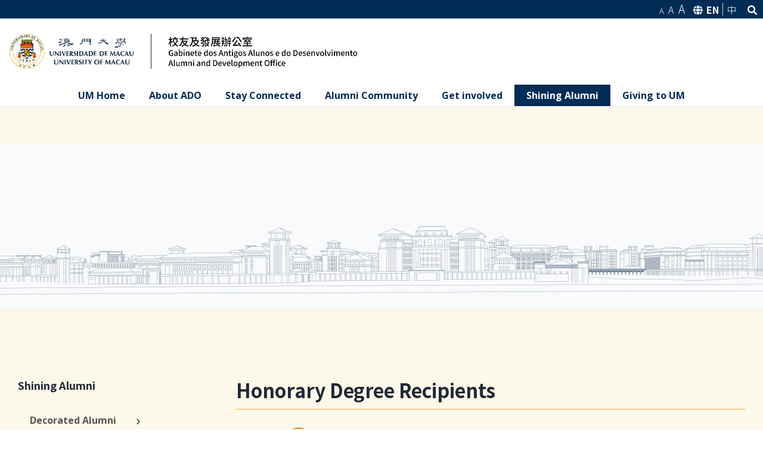

--- FILE ---
content_type: text/html; charset=UTF-8
request_url: https://ado.um.edu.mo/shining-alumni/honorary-degree-recipients/hd-3rd-decade/
body_size: 24055
content:
<!DOCTYPE html>
<html class="avada-html-layout-wide avada-html-header-position-top" lang="en-US" prefix="og: http://ogp.me/ns# fb: http://ogp.me/ns/fb#">
<head>
	<meta http-equiv="X-UA-Compatible" content="IE=edge" />
	<meta http-equiv="Content-Type" content="text/html; charset=utf-8"/>
	<meta name="viewport" content="width=device-width, initial-scale=1" />
	<meta name='robots' content='index, follow, max-image-preview:large, max-snippet:-1, max-video-preview:-1' />
<link rel="alternate" hreflang="en-us" href="https://ado.um.edu.mo/shining-alumni/honorary-degree-recipients/hd-3rd-decade/" />
<link rel="alternate" hreflang="zh-tw" href="https://ado.um.edu.mo/shining-alumni/honorary-degree-recipients/hd-3rd-decade/?lang=zh-hant" />
<link rel="alternate" hreflang="x-default" href="https://ado.um.edu.mo/shining-alumni/honorary-degree-recipients/hd-3rd-decade/" />

	<!-- This site is optimized with the Yoast SEO plugin v19.0 - https://yoast.com/wordpress/plugins/seo/ -->
	<title>HD-3rd decade - Alumni and Development Office</title>
	<link rel="canonical" href="https://ado.um.edu.mo/shining-alumni/honorary-degree-recipients/hd-3rd-decade/" />
	<meta property="og:locale" content="en_US" />
	<meta property="og:type" content="article" />
	<meta property="og:title" content="HD-3rd decade - Alumni and Development Office" />
	<meta property="og:url" content="https://ado.um.edu.mo/shining-alumni/honorary-degree-recipients/hd-3rd-decade/" />
	<meta property="og:site_name" content="Alumni and Development Office" />
	<meta property="article:modified_time" content="2024-09-10T07:55:46+00:00" />
	<meta name="twitter:card" content="summary_large_image" />
	<meta name="twitter:label1" content="Est. reading time" />
	<meta name="twitter:data1" content="13 minutes" />
	<script type="application/ld+json" class="yoast-schema-graph">{"@context":"https://schema.org","@graph":[{"@type":"WebSite","@id":"https://ado.um.edu.mo/#website","url":"https://ado.um.edu.mo/","name":"Alumni and Development Office","description":"","potentialAction":[{"@type":"SearchAction","target":{"@type":"EntryPoint","urlTemplate":"https://ado.um.edu.mo/?s={search_term_string}"},"query-input":"required name=search_term_string"}],"inLanguage":"en-US"},{"@type":"WebPage","@id":"https://ado.um.edu.mo/shining-alumni/honorary-degree-recipients/hd-3rd-decade/#webpage","url":"https://ado.um.edu.mo/shining-alumni/honorary-degree-recipients/hd-3rd-decade/","name":"HD-3rd decade - Alumni and Development Office","isPartOf":{"@id":"https://ado.um.edu.mo/#website"},"datePublished":"2021-05-31T03:13:38+00:00","dateModified":"2024-09-10T07:55:46+00:00","breadcrumb":{"@id":"https://ado.um.edu.mo/shining-alumni/honorary-degree-recipients/hd-3rd-decade/#breadcrumb"},"inLanguage":"en-US","potentialAction":[{"@type":"ReadAction","target":["https://ado.um.edu.mo/shining-alumni/honorary-degree-recipients/hd-3rd-decade/"]}]},{"@type":"BreadcrumbList","@id":"https://ado.um.edu.mo/shining-alumni/honorary-degree-recipients/hd-3rd-decade/#breadcrumb","itemListElement":[{"@type":"ListItem","position":1,"name":"Home","item":"https://ado.um.edu.mo/"},{"@type":"ListItem","position":2,"name":"Shining Alumni","item":"https://ado.um.edu.mo/shining-alumni/"},{"@type":"ListItem","position":3,"name":"Honorary Degree Recipients","item":"https://ado.um.edu.mo/shining-alumni/honorary-degree-recipients/"},{"@type":"ListItem","position":4,"name":"HD-3rd decade"}]}]}</script>
	<!-- / Yoast SEO plugin. -->


<link rel='dns-prefetch' href='//s.w.org' />
<link rel="alternate" type="application/rss+xml" title="Alumni and Development Office &raquo; Feed" href="https://ado.um.edu.mo/feed/" />
<link rel="alternate" type="text/calendar" title="Alumni and Development Office &raquo; iCal Feed" href="https://ado.um.edu.mo/events/?ical=1" />
		
		
		
		
				
		<meta property="og:title" content="HD-3rd decade"/>
		<meta property="og:type" content="article"/>
		<meta property="og:url" content="https://ado.um.edu.mo/shining-alumni/honorary-degree-recipients/hd-3rd-decade/"/>
		<meta property="og:site_name" content="Alumni and Development Office"/>
		<meta property="og:description" content="Honorary Degree Recipients          
Joseph STIGLITZ
Doctor of Social Sciences
honoris causa
2002  
YAU Shing Tung
Doctor of Science
honoris causa
2002"/>

									<meta property="og:image" content="https://ado.um.edu.mo/wp-content/uploads/2020/12/ADO_Logo_horizontal-01-01.png"/>
							<script type="text/javascript">
window._wpemojiSettings = {"baseUrl":"https:\/\/s.w.org\/images\/core\/emoji\/13.1.0\/72x72\/","ext":".png","svgUrl":"https:\/\/s.w.org\/images\/core\/emoji\/13.1.0\/svg\/","svgExt":".svg","source":{"concatemoji":"https:\/\/ado.um.edu.mo\/wp-includes\/js\/wp-emoji-release.min.js?ver=5.9.3"}};
/*! This file is auto-generated */
!function(e,a,t){var n,r,o,i=a.createElement("canvas"),p=i.getContext&&i.getContext("2d");function s(e,t){var a=String.fromCharCode;p.clearRect(0,0,i.width,i.height),p.fillText(a.apply(this,e),0,0);e=i.toDataURL();return p.clearRect(0,0,i.width,i.height),p.fillText(a.apply(this,t),0,0),e===i.toDataURL()}function c(e){var t=a.createElement("script");t.src=e,t.defer=t.type="text/javascript",a.getElementsByTagName("head")[0].appendChild(t)}for(o=Array("flag","emoji"),t.supports={everything:!0,everythingExceptFlag:!0},r=0;r<o.length;r++)t.supports[o[r]]=function(e){if(!p||!p.fillText)return!1;switch(p.textBaseline="top",p.font="600 32px Arial",e){case"flag":return s([127987,65039,8205,9895,65039],[127987,65039,8203,9895,65039])?!1:!s([55356,56826,55356,56819],[55356,56826,8203,55356,56819])&&!s([55356,57332,56128,56423,56128,56418,56128,56421,56128,56430,56128,56423,56128,56447],[55356,57332,8203,56128,56423,8203,56128,56418,8203,56128,56421,8203,56128,56430,8203,56128,56423,8203,56128,56447]);case"emoji":return!s([10084,65039,8205,55357,56613],[10084,65039,8203,55357,56613])}return!1}(o[r]),t.supports.everything=t.supports.everything&&t.supports[o[r]],"flag"!==o[r]&&(t.supports.everythingExceptFlag=t.supports.everythingExceptFlag&&t.supports[o[r]]);t.supports.everythingExceptFlag=t.supports.everythingExceptFlag&&!t.supports.flag,t.DOMReady=!1,t.readyCallback=function(){t.DOMReady=!0},t.supports.everything||(n=function(){t.readyCallback()},a.addEventListener?(a.addEventListener("DOMContentLoaded",n,!1),e.addEventListener("load",n,!1)):(e.attachEvent("onload",n),a.attachEvent("onreadystatechange",function(){"complete"===a.readyState&&t.readyCallback()})),(n=t.source||{}).concatemoji?c(n.concatemoji):n.wpemoji&&n.twemoji&&(c(n.twemoji),c(n.wpemoji)))}(window,document,window._wpemojiSettings);
</script>
<style type="text/css">
img.wp-smiley,
img.emoji {
	display: inline !important;
	border: none !important;
	box-shadow: none !important;
	height: 1em !important;
	width: 1em !important;
	margin: 0 0.07em !important;
	vertical-align: -0.1em !important;
	background: none !important;
	padding: 0 !important;
}
</style>
	<link rel='stylesheet' id='layerslider-css'  href='https://ado.um.edu.mo/wp-content/plugins/LayerSlider/assets/static/layerslider/css/layerslider.css?ver=7.1.2' type='text/css' media='all' />
<link rel='stylesheet' id='tribe-events-pro-mini-calendar-block-styles-css'  href='https://ado.um.edu.mo/wp-content/plugins/events-calendar-pro/src/resources/css/tribe-events-pro-mini-calendar-block.min.css?ver=5.14.4' type='text/css' media='all' />
<link rel='stylesheet' id='wp-block-library-css'  href='https://ado.um.edu.mo/wp-includes/css/dist/block-library/style.min.css?ver=5.9.3' type='text/css' media='all' />
<style id='wp-block-library-theme-inline-css' type='text/css'>
.wp-block-audio figcaption{color:#555;font-size:13px;text-align:center}.is-dark-theme .wp-block-audio figcaption{color:hsla(0,0%,100%,.65)}.wp-block-code>code{font-family:Menlo,Consolas,monaco,monospace;color:#1e1e1e;padding:.8em 1em;border:1px solid #ddd;border-radius:4px}.wp-block-embed figcaption{color:#555;font-size:13px;text-align:center}.is-dark-theme .wp-block-embed figcaption{color:hsla(0,0%,100%,.65)}.blocks-gallery-caption{color:#555;font-size:13px;text-align:center}.is-dark-theme .blocks-gallery-caption{color:hsla(0,0%,100%,.65)}.wp-block-image figcaption{color:#555;font-size:13px;text-align:center}.is-dark-theme .wp-block-image figcaption{color:hsla(0,0%,100%,.65)}.wp-block-pullquote{border-top:4px solid;border-bottom:4px solid;margin-bottom:1.75em;color:currentColor}.wp-block-pullquote__citation,.wp-block-pullquote cite,.wp-block-pullquote footer{color:currentColor;text-transform:uppercase;font-size:.8125em;font-style:normal}.wp-block-quote{border-left:.25em solid;margin:0 0 1.75em;padding-left:1em}.wp-block-quote cite,.wp-block-quote footer{color:currentColor;font-size:.8125em;position:relative;font-style:normal}.wp-block-quote.has-text-align-right{border-left:none;border-right:.25em solid;padding-left:0;padding-right:1em}.wp-block-quote.has-text-align-center{border:none;padding-left:0}.wp-block-quote.is-large,.wp-block-quote.is-style-large,.wp-block-quote.is-style-plain{border:none}.wp-block-search .wp-block-search__label{font-weight:700}.wp-block-group:where(.has-background){padding:1.25em 2.375em}.wp-block-separator{border:none;border-bottom:2px solid;margin-left:auto;margin-right:auto;opacity:.4}.wp-block-separator:not(.is-style-wide):not(.is-style-dots){width:100px}.wp-block-separator.has-background:not(.is-style-dots){border-bottom:none;height:1px}.wp-block-separator.has-background:not(.is-style-wide):not(.is-style-dots){height:2px}.wp-block-table thead{border-bottom:3px solid}.wp-block-table tfoot{border-top:3px solid}.wp-block-table td,.wp-block-table th{padding:.5em;border:1px solid;word-break:normal}.wp-block-table figcaption{color:#555;font-size:13px;text-align:center}.is-dark-theme .wp-block-table figcaption{color:hsla(0,0%,100%,.65)}.wp-block-video figcaption{color:#555;font-size:13px;text-align:center}.is-dark-theme .wp-block-video figcaption{color:hsla(0,0%,100%,.65)}.wp-block-template-part.has-background{padding:1.25em 2.375em;margin-top:0;margin-bottom:0}
</style>
<style id='global-styles-inline-css' type='text/css'>
body{--wp--preset--color--black: #000000;--wp--preset--color--cyan-bluish-gray: #abb8c3;--wp--preset--color--white: #ffffff;--wp--preset--color--pale-pink: #f78da7;--wp--preset--color--vivid-red: #cf2e2e;--wp--preset--color--luminous-vivid-orange: #ff6900;--wp--preset--color--luminous-vivid-amber: #fcb900;--wp--preset--color--light-green-cyan: #7bdcb5;--wp--preset--color--vivid-green-cyan: #00d084;--wp--preset--color--pale-cyan-blue: #8ed1fc;--wp--preset--color--vivid-cyan-blue: #0693e3;--wp--preset--color--vivid-purple: #9b51e0;--wp--preset--gradient--vivid-cyan-blue-to-vivid-purple: linear-gradient(135deg,rgba(6,147,227,1) 0%,rgb(155,81,224) 100%);--wp--preset--gradient--light-green-cyan-to-vivid-green-cyan: linear-gradient(135deg,rgb(122,220,180) 0%,rgb(0,208,130) 100%);--wp--preset--gradient--luminous-vivid-amber-to-luminous-vivid-orange: linear-gradient(135deg,rgba(252,185,0,1) 0%,rgba(255,105,0,1) 100%);--wp--preset--gradient--luminous-vivid-orange-to-vivid-red: linear-gradient(135deg,rgba(255,105,0,1) 0%,rgb(207,46,46) 100%);--wp--preset--gradient--very-light-gray-to-cyan-bluish-gray: linear-gradient(135deg,rgb(238,238,238) 0%,rgb(169,184,195) 100%);--wp--preset--gradient--cool-to-warm-spectrum: linear-gradient(135deg,rgb(74,234,220) 0%,rgb(151,120,209) 20%,rgb(207,42,186) 40%,rgb(238,44,130) 60%,rgb(251,105,98) 80%,rgb(254,248,76) 100%);--wp--preset--gradient--blush-light-purple: linear-gradient(135deg,rgb(255,206,236) 0%,rgb(152,150,240) 100%);--wp--preset--gradient--blush-bordeaux: linear-gradient(135deg,rgb(254,205,165) 0%,rgb(254,45,45) 50%,rgb(107,0,62) 100%);--wp--preset--gradient--luminous-dusk: linear-gradient(135deg,rgb(255,203,112) 0%,rgb(199,81,192) 50%,rgb(65,88,208) 100%);--wp--preset--gradient--pale-ocean: linear-gradient(135deg,rgb(255,245,203) 0%,rgb(182,227,212) 50%,rgb(51,167,181) 100%);--wp--preset--gradient--electric-grass: linear-gradient(135deg,rgb(202,248,128) 0%,rgb(113,206,126) 100%);--wp--preset--gradient--midnight: linear-gradient(135deg,rgb(2,3,129) 0%,rgb(40,116,252) 100%);--wp--preset--duotone--dark-grayscale: url('#wp-duotone-dark-grayscale');--wp--preset--duotone--grayscale: url('#wp-duotone-grayscale');--wp--preset--duotone--purple-yellow: url('#wp-duotone-purple-yellow');--wp--preset--duotone--blue-red: url('#wp-duotone-blue-red');--wp--preset--duotone--midnight: url('#wp-duotone-midnight');--wp--preset--duotone--magenta-yellow: url('#wp-duotone-magenta-yellow');--wp--preset--duotone--purple-green: url('#wp-duotone-purple-green');--wp--preset--duotone--blue-orange: url('#wp-duotone-blue-orange');--wp--preset--font-size--small: 11.25px;--wp--preset--font-size--medium: 20px;--wp--preset--font-size--large: 22.5px;--wp--preset--font-size--x-large: 42px;--wp--preset--font-size--normal: 15px;--wp--preset--font-size--xlarge: 30px;--wp--preset--font-size--huge: 45px;}.has-black-color{color: var(--wp--preset--color--black) !important;}.has-cyan-bluish-gray-color{color: var(--wp--preset--color--cyan-bluish-gray) !important;}.has-white-color{color: var(--wp--preset--color--white) !important;}.has-pale-pink-color{color: var(--wp--preset--color--pale-pink) !important;}.has-vivid-red-color{color: var(--wp--preset--color--vivid-red) !important;}.has-luminous-vivid-orange-color{color: var(--wp--preset--color--luminous-vivid-orange) !important;}.has-luminous-vivid-amber-color{color: var(--wp--preset--color--luminous-vivid-amber) !important;}.has-light-green-cyan-color{color: var(--wp--preset--color--light-green-cyan) !important;}.has-vivid-green-cyan-color{color: var(--wp--preset--color--vivid-green-cyan) !important;}.has-pale-cyan-blue-color{color: var(--wp--preset--color--pale-cyan-blue) !important;}.has-vivid-cyan-blue-color{color: var(--wp--preset--color--vivid-cyan-blue) !important;}.has-vivid-purple-color{color: var(--wp--preset--color--vivid-purple) !important;}.has-black-background-color{background-color: var(--wp--preset--color--black) !important;}.has-cyan-bluish-gray-background-color{background-color: var(--wp--preset--color--cyan-bluish-gray) !important;}.has-white-background-color{background-color: var(--wp--preset--color--white) !important;}.has-pale-pink-background-color{background-color: var(--wp--preset--color--pale-pink) !important;}.has-vivid-red-background-color{background-color: var(--wp--preset--color--vivid-red) !important;}.has-luminous-vivid-orange-background-color{background-color: var(--wp--preset--color--luminous-vivid-orange) !important;}.has-luminous-vivid-amber-background-color{background-color: var(--wp--preset--color--luminous-vivid-amber) !important;}.has-light-green-cyan-background-color{background-color: var(--wp--preset--color--light-green-cyan) !important;}.has-vivid-green-cyan-background-color{background-color: var(--wp--preset--color--vivid-green-cyan) !important;}.has-pale-cyan-blue-background-color{background-color: var(--wp--preset--color--pale-cyan-blue) !important;}.has-vivid-cyan-blue-background-color{background-color: var(--wp--preset--color--vivid-cyan-blue) !important;}.has-vivid-purple-background-color{background-color: var(--wp--preset--color--vivid-purple) !important;}.has-black-border-color{border-color: var(--wp--preset--color--black) !important;}.has-cyan-bluish-gray-border-color{border-color: var(--wp--preset--color--cyan-bluish-gray) !important;}.has-white-border-color{border-color: var(--wp--preset--color--white) !important;}.has-pale-pink-border-color{border-color: var(--wp--preset--color--pale-pink) !important;}.has-vivid-red-border-color{border-color: var(--wp--preset--color--vivid-red) !important;}.has-luminous-vivid-orange-border-color{border-color: var(--wp--preset--color--luminous-vivid-orange) !important;}.has-luminous-vivid-amber-border-color{border-color: var(--wp--preset--color--luminous-vivid-amber) !important;}.has-light-green-cyan-border-color{border-color: var(--wp--preset--color--light-green-cyan) !important;}.has-vivid-green-cyan-border-color{border-color: var(--wp--preset--color--vivid-green-cyan) !important;}.has-pale-cyan-blue-border-color{border-color: var(--wp--preset--color--pale-cyan-blue) !important;}.has-vivid-cyan-blue-border-color{border-color: var(--wp--preset--color--vivid-cyan-blue) !important;}.has-vivid-purple-border-color{border-color: var(--wp--preset--color--vivid-purple) !important;}.has-vivid-cyan-blue-to-vivid-purple-gradient-background{background: var(--wp--preset--gradient--vivid-cyan-blue-to-vivid-purple) !important;}.has-light-green-cyan-to-vivid-green-cyan-gradient-background{background: var(--wp--preset--gradient--light-green-cyan-to-vivid-green-cyan) !important;}.has-luminous-vivid-amber-to-luminous-vivid-orange-gradient-background{background: var(--wp--preset--gradient--luminous-vivid-amber-to-luminous-vivid-orange) !important;}.has-luminous-vivid-orange-to-vivid-red-gradient-background{background: var(--wp--preset--gradient--luminous-vivid-orange-to-vivid-red) !important;}.has-very-light-gray-to-cyan-bluish-gray-gradient-background{background: var(--wp--preset--gradient--very-light-gray-to-cyan-bluish-gray) !important;}.has-cool-to-warm-spectrum-gradient-background{background: var(--wp--preset--gradient--cool-to-warm-spectrum) !important;}.has-blush-light-purple-gradient-background{background: var(--wp--preset--gradient--blush-light-purple) !important;}.has-blush-bordeaux-gradient-background{background: var(--wp--preset--gradient--blush-bordeaux) !important;}.has-luminous-dusk-gradient-background{background: var(--wp--preset--gradient--luminous-dusk) !important;}.has-pale-ocean-gradient-background{background: var(--wp--preset--gradient--pale-ocean) !important;}.has-electric-grass-gradient-background{background: var(--wp--preset--gradient--electric-grass) !important;}.has-midnight-gradient-background{background: var(--wp--preset--gradient--midnight) !important;}.has-small-font-size{font-size: var(--wp--preset--font-size--small) !important;}.has-medium-font-size{font-size: var(--wp--preset--font-size--medium) !important;}.has-large-font-size{font-size: var(--wp--preset--font-size--large) !important;}.has-x-large-font-size{font-size: var(--wp--preset--font-size--x-large) !important;}
</style>
<link rel='stylesheet' id='edsanimate-animo-css-css'  href='https://ado.um.edu.mo/wp-content/plugins/animate-it/assets/css/animate-animo.css?ver=5.9.3' type='text/css' media='all' />
<link rel='stylesheet' id='rs-plugin-settings-css'  href='https://ado.um.edu.mo/wp-content/plugins/revslider/public/assets/css/rs6.css?ver=6.2.23' type='text/css' media='all' />
<style id='rs-plugin-settings-inline-css' type='text/css'>
#rs-demo-id {}
</style>
<link rel='stylesheet' id='avada-stylesheet-css'  href='https://ado.um.edu.mo/wp-content/themes/Avada/assets/css/style.min.css?ver=6.2.3' type='text/css' media='all' />
<!--[if IE]>
<link rel='stylesheet' id='avada-IE-css'  href='https://ado.um.edu.mo/wp-content/themes/Avada/assets/css/ie.min.css?ver=6.2.3' type='text/css' media='all' />
<style id='avada-IE-inline-css' type='text/css'>
.avada-select-parent .select-arrow{background-color:#ffffff}
.select-arrow{background-color:#ffffff}
</style>
<![endif]-->
<link rel='stylesheet' id='parent-style-css'  href='https://ado.um.edu.mo/wp-content/themes/Avada/style.css?ver=6.2.3' type='text/css' media='all' />
<link rel='stylesheet' id='child-style-css'  href='https://ado.um.edu.mo/wp-content/themes/Avada-child/style.css?ver=1.0.88' type='text/css' media='all' />
<link rel='stylesheet' id='tablepress-default-css'  href='https://ado.um.edu.mo/wp-content/plugins/tablepress/css/default.min.css?ver=1.9.2' type='text/css' media='all' />
<link rel='stylesheet' id='fusion-dynamic-css-css'  href='https://ado.um.edu.mo/wp-content/uploads/fusion-styles/38b786084d160c731993215ccd8074a5.min.css?ver=2.2.3' type='text/css' media='all' />
<script type='text/javascript' src='https://ado.um.edu.mo/wp-includes/js/jquery/jquery.min.js?ver=3.6.0' id='jquery-core-js'></script>
<script type='text/javascript' src='https://ado.um.edu.mo/wp-includes/js/jquery/jquery-migrate.min.js?ver=3.3.2' id='jquery-migrate-js'></script>
<script type='text/javascript' id='layerslider-utils-js-extra'>
/* <![CDATA[ */
var LS_Meta = {"v":"7.1.2","fixGSAP":"1"};
/* ]]> */
</script>
<script type='text/javascript' src='https://ado.um.edu.mo/wp-content/plugins/LayerSlider/assets/static/layerslider/js/layerslider.utils.js?ver=7.1.2' id='layerslider-utils-js'></script>
<script type='text/javascript' src='https://ado.um.edu.mo/wp-content/plugins/LayerSlider/assets/static/layerslider/js/layerslider.kreaturamedia.jquery.js?ver=7.1.2' id='layerslider-js'></script>
<script type='text/javascript' src='https://ado.um.edu.mo/wp-content/plugins/LayerSlider/assets/static/layerslider/js/layerslider.transitions.js?ver=7.1.2' id='layerslider-transitions-js'></script>
<script type='text/javascript' src='https://ado.um.edu.mo/wp-content/plugins/revslider/public/assets/js/rbtools.min.js?ver=6.2.23' id='tp-tools-js'></script>
<script type='text/javascript' src='https://ado.um.edu.mo/wp-content/plugins/revslider/public/assets/js/rs6.min.js?ver=6.2.23' id='revmin-js'></script>
<meta name="generator" content="Powered by LayerSlider 7.1.2 - Multi-Purpose, Responsive, Parallax, Mobile-Friendly Slider Plugin for WordPress." />
<!-- LayerSlider updates and docs at: https://layerslider.com -->
<link rel="EditURI" type="application/rsd+xml" title="RSD" href="https://ado.um.edu.mo/xmlrpc.php?rsd" />
<link rel="wlwmanifest" type="application/wlwmanifest+xml" href="https://ado.um.edu.mo/wp-includes/wlwmanifest.xml" /> 

<link rel='shortlink' href='https://ado.um.edu.mo/?p=23287' />
<link rel="alternate" type="application/json+oembed" href="https://ado.um.edu.mo/wp-json/oembed/1.0/embed?url=https%3A%2F%2Fado.um.edu.mo%2Fshining-alumni%2Fhonorary-degree-recipients%2Fhd-3rd-decade%2F" />
<link rel="alternate" type="text/xml+oembed" href="https://ado.um.edu.mo/wp-json/oembed/1.0/embed?url=https%3A%2F%2Fado.um.edu.mo%2Fshining-alumni%2Fhonorary-degree-recipients%2Fhd-3rd-decade%2F&amp;format=xml" />
<meta name="generator" content="WPML ver:4.6.13 stt:63,1;" />

	<script type='text/javascript'>
        jQuery(function($) {
                $(document).ready(function() {

                var ua = window.navigator.userAgent;
                var msie = ua.indexOf('MSIE');

                if (msie > 0 || !!navigator.userAgent.match(/Trident.*rv\:11\./))  // If Internet Explorer, return version number
                {
                        jQuery('#iealert').css('display', 'block');
                }
                else  // If another browser,
                {
                        jQuery('#iealert').css('display', 'none');
                }
                return false;
                });
        });
	</script>

	<style type='text/css'>
	.ie-alert {
		ext-align: left;
    		background-color: #ffffff;
    		font-size: 14px;
    		color: #494444;
   		padding: 0.9rem 1rem;
		position: fixed;
		bottom: 0;
    		width: 100%;
    		z-index: 5000;
	}
	</style>
	<meta name="tec-api-version" content="v1"><meta name="tec-api-origin" content="https://ado.um.edu.mo"><link rel="alternate" href="https://ado.um.edu.mo/wp-json/tribe/events/v1/" /><!-- Global site tag (gtag.js) - Google Analytics -->
<script async src="https://www.googletagmanager.com/gtag/js?id=UA-86663918-1"></script>
<script>
  window.dataLayer = window.dataLayer || [];
  function gtag(){dataLayer.push(arguments);}
  gtag('js', new Date());

  gtag('config', 'UA-86663918-1');
</script>
<style type="text/css" id="css-fb-visibility">@media screen and (max-width: 640px){body:not(.fusion-builder-ui-wireframe) .fusion-no-small-visibility{display:none !important;}}@media screen and (min-width: 641px) and (max-width: 1024px){body:not(.fusion-builder-ui-wireframe) .fusion-no-medium-visibility{display:none !important;}}@media screen and (min-width: 1025px){body:not(.fusion-builder-ui-wireframe) .fusion-no-large-visibility{display:none !important;}}</style><meta name="generator" content="Powered by Slider Revolution 6.2.23 - responsive, Mobile-Friendly Slider Plugin for WordPress with comfortable drag and drop interface." />
<script type="text/javascript">function setREVStartSize(e){
			//window.requestAnimationFrame(function() {				 
				window.RSIW = window.RSIW===undefined ? window.innerWidth : window.RSIW;	
				window.RSIH = window.RSIH===undefined ? window.innerHeight : window.RSIH;	
				try {								
					var pw = document.getElementById(e.c).parentNode.offsetWidth,
						newh;
					pw = pw===0 || isNaN(pw) ? window.RSIW : pw;
					e.tabw = e.tabw===undefined ? 0 : parseInt(e.tabw);
					e.thumbw = e.thumbw===undefined ? 0 : parseInt(e.thumbw);
					e.tabh = e.tabh===undefined ? 0 : parseInt(e.tabh);
					e.thumbh = e.thumbh===undefined ? 0 : parseInt(e.thumbh);
					e.tabhide = e.tabhide===undefined ? 0 : parseInt(e.tabhide);
					e.thumbhide = e.thumbhide===undefined ? 0 : parseInt(e.thumbhide);
					e.mh = e.mh===undefined || e.mh=="" || e.mh==="auto" ? 0 : parseInt(e.mh,0);		
					if(e.layout==="fullscreen" || e.l==="fullscreen") 						
						newh = Math.max(e.mh,window.RSIH);					
					else{					
						e.gw = Array.isArray(e.gw) ? e.gw : [e.gw];
						for (var i in e.rl) if (e.gw[i]===undefined || e.gw[i]===0) e.gw[i] = e.gw[i-1];					
						e.gh = e.el===undefined || e.el==="" || (Array.isArray(e.el) && e.el.length==0)? e.gh : e.el;
						e.gh = Array.isArray(e.gh) ? e.gh : [e.gh];
						for (var i in e.rl) if (e.gh[i]===undefined || e.gh[i]===0) e.gh[i] = e.gh[i-1];
											
						var nl = new Array(e.rl.length),
							ix = 0,						
							sl;					
						e.tabw = e.tabhide>=pw ? 0 : e.tabw;
						e.thumbw = e.thumbhide>=pw ? 0 : e.thumbw;
						e.tabh = e.tabhide>=pw ? 0 : e.tabh;
						e.thumbh = e.thumbhide>=pw ? 0 : e.thumbh;					
						for (var i in e.rl) nl[i] = e.rl[i]<window.RSIW ? 0 : e.rl[i];
						sl = nl[0];									
						for (var i in nl) if (sl>nl[i] && nl[i]>0) { sl = nl[i]; ix=i;}															
						var m = pw>(e.gw[ix]+e.tabw+e.thumbw) ? 1 : (pw-(e.tabw+e.thumbw)) / (e.gw[ix]);					
						newh =  (e.gh[ix] * m) + (e.tabh + e.thumbh);
					}				
					if(window.rs_init_css===undefined) window.rs_init_css = document.head.appendChild(document.createElement("style"));					
					document.getElementById(e.c).height = newh+"px";
					window.rs_init_css.innerHTML += "#"+e.c+"_wrapper { height: "+newh+"px }";				
				} catch(e){
					console.log("Failure at Presize of Slider:" + e)
				}					   
			//});
		  };</script>
		<script type="text/javascript">
			var doc = document.documentElement;
			doc.setAttribute( 'data-useragent', navigator.userAgent );
		</script>
		<style type="text/css" id="fusion-builder-page-css">.full-bg {
    background-attachment: local !important;
}</style>
	<script src="https://cdn.jsdelivr.net/npm/js-cookie@2/src/js.cookie.min.js"></script>
<script type="text/javascript">



jQuery(function($){
    $(document).ready(function(){
        console.log('ok')
		
		$("#mfontsmall").click(function(){
        console.log('click')

			currentClass = $('body').attr("class");

			newClass = 'fs-0';

			 if ($('body').hasClass( 'fs-1')){
				$('body').removeClass('fs-1');
			 }
			 
			 if ($('body').hasClass( 'fs-2')){
				$('body').removeClass('fs-2');
			 }
			 
			$('body').addClass(newClass);

			localStorage.fontsize = 'fs-0';

		});
		
		
		$("#mfontmedium").click(function(){

			currentClass = $('body').attr("class");

			newClass = 'fs-1';

			 if ($('body').hasClass( 'fs-0')){
				$('body').removeClass('fs-0');
			 }
			 
			 if ($('body').hasClass( 'fs-2')){
				$('body').removeClass('fs-2');
			 }
			 
			$('body').addClass(newClass);

			localStorage.fontsize = 'fs-1';

		});
		
		$("#mfontlarge").click(function(){

			currentClass = $('body').attr("class");

			newClass = 'fs-2';

			 if ($('body').hasClass( 'fs-0')){
				$('body').removeClass('fs-0');
			 }
			 
			 if ($('body').hasClass( 'fs-1')){
				$('body').removeClass('fs-1');
			 }
			 
			$('body').addClass(newClass);

			localStorage.fontsize = 'fs-2';

		});
    
	});
	
});

function dropDown() {
    document.getElementById("myDropdown").classList.toggle("show");
    console.log('test')
  }
  
  // Close the dropdown menu if the user clicks outside of it
  window.onclick = function(event) {
    if (!event.target.matches('.dropbtn')) {
      var dropdowns = document.getElementsByClassName("dropdown-content");
      var i;
      for (i = 0; i < dropdowns.length; i++) {
        var openDropdown = dropdowns[i];
        if (openDropdown.classList.contains('show')) {
          openDropdown.classList.remove('show');
        }
      }
    }
  }
  
    jQuery(function($){
    $(document).ready(function(){
	
		if(localStorage.fontsize) {

			$('body').addClass( localStorage.fontsize );

		} 

		//Switch fontsize and create the cookie...

		$("#fontsmall").click(function(){

			currentClass = $('body').attr("class");

			newClass = 'fs-0';

			 if ($('body').hasClass( 'fs-1')){
				$('body').removeClass('fs-1');
			 }
			 
			 if ($('body').hasClass( 'fs-2')){
				$('body').removeClass('fs-2');
			 }
			 
			$('body').addClass(newClass);

			localStorage.fontsize = 'fs-0';

		});
		
		
		$("#fontmedium").click(function(){

			currentClass = $('body').attr("class");

			newClass = 'fs-1';

			 if ($('body').hasClass( 'fs-0')){
				$('body').removeClass('fs-0');
			 }
			 
			 if ($('body').hasClass( 'fs-2')){
				$('body').removeClass('fs-2');
			 }
			 
			$('body').addClass(newClass);

			localStorage.fontsize = 'fs-1';

		});
		
		$("#fontlarge").click(function(){

			currentClass = $('body').attr("class");

			newClass = 'fs-2';

			 if ($('body').hasClass( 'fs-0')){
				$('body').removeClass('fs-0');
			 }
			 
			 if ($('body').hasClass( 'fs-1')){
				$('body').removeClass('fs-1');
			 }
			 
			$('body').addClass(newClass);

			localStorage.fontsize = 'fs-2';

		});
		
	
	});
	
	});
	

  
 </script>	<link rel="stylesheet" href="https://pro.fontawesome.com/releases/v5.14.0/css/all.css" integrity="sha384-VhBcF/php0Z/P5ZxlxaEx1GwqTQVIBu4G4giRWxTKOCjTxsPFETUDdVL5B6vYvOt" crossorigin="anonymous">
</head>

<body data-rsssl=1 class="page-template-default page page-id-23287 page-child parent-pageid-22630 tribe-no-js fusion-image-hovers fusion-pagination-sizing fusion-button_size-large fusion-button_type-flat fusion-button_span-no avada-image-rollover-circle-yes avada-image-rollover-yes avada-image-rollover-direction-left fusion-body ltr fusion-sticky-header no-mobile-slidingbar no-mobile-totop avada-has-rev-slider-styles fusion-disable-outline fusion-sub-menu-fade mobile-logo-pos-center layout-wide-mode avada-has-boxed-modal-shadow- layout-scroll-offset-full avada-has-zero-margin-offset-top has-sidebar fusion-top-header menu-text-align-center mobile-menu-design-modern fusion-show-pagination-text fusion-header-layout-v4 avada-responsive avada-footer-fx-sticky avada-menu-highlight-style-background fusion-search-form-clean fusion-main-menu-search-overlay fusion-avatar-circle avada-dropdown-styles avada-blog-layout-grid avada-blog-archive-layout-grid avada-ec-not-100-width avada-ec-meta-layout-sidebar avada-header-shadow-no avada-menu-icon-position-left avada-has-mainmenu-dropdown-divider avada-has-mobile-menu-search avada-has-breadcrumb-mobile-hidden avada-has-titlebar-hide avada-header-border-color-full-transparent avada-has-pagination-width_height avada-flyout-menu-direction-fade avada-ec-views-v1" >
	<div id='iealert' class='ie-alert' style='display:none;' >This website does not support Internet Explorer. For a better experience, please use a different browser such as Google Chrome, Mozilla Firefox, Safari or Microsoft Edge.</div><svg xmlns="http://www.w3.org/2000/svg" viewBox="0 0 0 0" width="0" height="0" focusable="false" role="none" style="visibility: hidden; position: absolute; left: -9999px; overflow: hidden;" ><defs><filter id="wp-duotone-dark-grayscale"><feColorMatrix color-interpolation-filters="sRGB" type="matrix" values=" .299 .587 .114 0 0 .299 .587 .114 0 0 .299 .587 .114 0 0 .299 .587 .114 0 0 " /><feComponentTransfer color-interpolation-filters="sRGB" ><feFuncR type="table" tableValues="0 0.49803921568627" /><feFuncG type="table" tableValues="0 0.49803921568627" /><feFuncB type="table" tableValues="0 0.49803921568627" /><feFuncA type="table" tableValues="1 1" /></feComponentTransfer><feComposite in2="SourceGraphic" operator="in" /></filter></defs></svg><svg xmlns="http://www.w3.org/2000/svg" viewBox="0 0 0 0" width="0" height="0" focusable="false" role="none" style="visibility: hidden; position: absolute; left: -9999px; overflow: hidden;" ><defs><filter id="wp-duotone-grayscale"><feColorMatrix color-interpolation-filters="sRGB" type="matrix" values=" .299 .587 .114 0 0 .299 .587 .114 0 0 .299 .587 .114 0 0 .299 .587 .114 0 0 " /><feComponentTransfer color-interpolation-filters="sRGB" ><feFuncR type="table" tableValues="0 1" /><feFuncG type="table" tableValues="0 1" /><feFuncB type="table" tableValues="0 1" /><feFuncA type="table" tableValues="1 1" /></feComponentTransfer><feComposite in2="SourceGraphic" operator="in" /></filter></defs></svg><svg xmlns="http://www.w3.org/2000/svg" viewBox="0 0 0 0" width="0" height="0" focusable="false" role="none" style="visibility: hidden; position: absolute; left: -9999px; overflow: hidden;" ><defs><filter id="wp-duotone-purple-yellow"><feColorMatrix color-interpolation-filters="sRGB" type="matrix" values=" .299 .587 .114 0 0 .299 .587 .114 0 0 .299 .587 .114 0 0 .299 .587 .114 0 0 " /><feComponentTransfer color-interpolation-filters="sRGB" ><feFuncR type="table" tableValues="0.54901960784314 0.98823529411765" /><feFuncG type="table" tableValues="0 1" /><feFuncB type="table" tableValues="0.71764705882353 0.25490196078431" /><feFuncA type="table" tableValues="1 1" /></feComponentTransfer><feComposite in2="SourceGraphic" operator="in" /></filter></defs></svg><svg xmlns="http://www.w3.org/2000/svg" viewBox="0 0 0 0" width="0" height="0" focusable="false" role="none" style="visibility: hidden; position: absolute; left: -9999px; overflow: hidden;" ><defs><filter id="wp-duotone-blue-red"><feColorMatrix color-interpolation-filters="sRGB" type="matrix" values=" .299 .587 .114 0 0 .299 .587 .114 0 0 .299 .587 .114 0 0 .299 .587 .114 0 0 " /><feComponentTransfer color-interpolation-filters="sRGB" ><feFuncR type="table" tableValues="0 1" /><feFuncG type="table" tableValues="0 0.27843137254902" /><feFuncB type="table" tableValues="0.5921568627451 0.27843137254902" /><feFuncA type="table" tableValues="1 1" /></feComponentTransfer><feComposite in2="SourceGraphic" operator="in" /></filter></defs></svg><svg xmlns="http://www.w3.org/2000/svg" viewBox="0 0 0 0" width="0" height="0" focusable="false" role="none" style="visibility: hidden; position: absolute; left: -9999px; overflow: hidden;" ><defs><filter id="wp-duotone-midnight"><feColorMatrix color-interpolation-filters="sRGB" type="matrix" values=" .299 .587 .114 0 0 .299 .587 .114 0 0 .299 .587 .114 0 0 .299 .587 .114 0 0 " /><feComponentTransfer color-interpolation-filters="sRGB" ><feFuncR type="table" tableValues="0 0" /><feFuncG type="table" tableValues="0 0.64705882352941" /><feFuncB type="table" tableValues="0 1" /><feFuncA type="table" tableValues="1 1" /></feComponentTransfer><feComposite in2="SourceGraphic" operator="in" /></filter></defs></svg><svg xmlns="http://www.w3.org/2000/svg" viewBox="0 0 0 0" width="0" height="0" focusable="false" role="none" style="visibility: hidden; position: absolute; left: -9999px; overflow: hidden;" ><defs><filter id="wp-duotone-magenta-yellow"><feColorMatrix color-interpolation-filters="sRGB" type="matrix" values=" .299 .587 .114 0 0 .299 .587 .114 0 0 .299 .587 .114 0 0 .299 .587 .114 0 0 " /><feComponentTransfer color-interpolation-filters="sRGB" ><feFuncR type="table" tableValues="0.78039215686275 1" /><feFuncG type="table" tableValues="0 0.94901960784314" /><feFuncB type="table" tableValues="0.35294117647059 0.47058823529412" /><feFuncA type="table" tableValues="1 1" /></feComponentTransfer><feComposite in2="SourceGraphic" operator="in" /></filter></defs></svg><svg xmlns="http://www.w3.org/2000/svg" viewBox="0 0 0 0" width="0" height="0" focusable="false" role="none" style="visibility: hidden; position: absolute; left: -9999px; overflow: hidden;" ><defs><filter id="wp-duotone-purple-green"><feColorMatrix color-interpolation-filters="sRGB" type="matrix" values=" .299 .587 .114 0 0 .299 .587 .114 0 0 .299 .587 .114 0 0 .299 .587 .114 0 0 " /><feComponentTransfer color-interpolation-filters="sRGB" ><feFuncR type="table" tableValues="0.65098039215686 0.40392156862745" /><feFuncG type="table" tableValues="0 1" /><feFuncB type="table" tableValues="0.44705882352941 0.4" /><feFuncA type="table" tableValues="1 1" /></feComponentTransfer><feComposite in2="SourceGraphic" operator="in" /></filter></defs></svg><svg xmlns="http://www.w3.org/2000/svg" viewBox="0 0 0 0" width="0" height="0" focusable="false" role="none" style="visibility: hidden; position: absolute; left: -9999px; overflow: hidden;" ><defs><filter id="wp-duotone-blue-orange"><feColorMatrix color-interpolation-filters="sRGB" type="matrix" values=" .299 .587 .114 0 0 .299 .587 .114 0 0 .299 .587 .114 0 0 .299 .587 .114 0 0 " /><feComponentTransfer color-interpolation-filters="sRGB" ><feFuncR type="table" tableValues="0.098039215686275 1" /><feFuncG type="table" tableValues="0 0.66274509803922" /><feFuncB type="table" tableValues="0.84705882352941 0.41960784313725" /><feFuncA type="table" tableValues="1 1" /></feComponentTransfer><feComposite in2="SourceGraphic" operator="in" /></filter></defs></svg>	<a class="skip-link screen-reader-text" href="#content">Skip to content</a>

	<div id="boxed-wrapper">
		<div class="fusion-sides-frame"></div>
		<div id="wrapper" class="fusion-wrapper">
			<div id="home" style="position:relative;top:-1px;"></div>
			
			<header class="fusion-header-wrapper">
				<div class="fusion-header-v4 fusion-logo-alignment fusion-logo-center fusion-sticky-menu- fusion-sticky-logo- fusion-mobile-logo-1 fusion-sticky-menu-and-logo fusion-header-menu-align-center fusion-mobile-menu-design-modern">
					
<div class="fusion-secondary-header">
	<div class="fusion-row">
							<div class="fusion-alignright">
				<nav class="fusion-secondary-menu" role="navigation" aria-label="Secondary Menu"></nav>			</div>
			</div>
</div>
<div class="fusion-header-sticky-height"></div>

<div class="office-header--top">
	<div class="office-header__lang">
		<div class="fontsize">

		<a href="#" id="fontsmall" class="fontsmall">
							A
					</a>
		<a href="#" id="fontmedium" class="fontmedium">
							A
					</a>
		<a href="#" id="fontlarge" class="fontlarge">
							A
					</a>
		</div>
		<div class="langswitch">
			<span><i class="fas fa-globe"></i></span> 
			
<div class="lang_sel_list_horizontal wpml-ls-statics-shortcode_actions wpml-ls wpml-ls-legacy-list-horizontal" id="lang_sel_list">
	<ul><li class="icl-en wpml-ls-slot-shortcode_actions wpml-ls-item wpml-ls-item-en wpml-ls-current-language wpml-ls-first-item wpml-ls-item-legacy-list-horizontal">
				<a href="https://ado.um.edu.mo/shining-alumni/honorary-degree-recipients/hd-3rd-decade/" class="wpml-ls-link">
                    <span class="wpml-ls-native icl_lang_sel_native">EN</span></a>
			</li><li class="icl-zh-hant wpml-ls-slot-shortcode_actions wpml-ls-item wpml-ls-item-zh-hant wpml-ls-last-item wpml-ls-item-legacy-list-horizontal">
				<a href="https://ado.um.edu.mo/shining-alumni/honorary-degree-recipients/hd-3rd-decade/?lang=zh-hant" class="wpml-ls-link">
                    <span class="wpml-ls-native icl_lang_sel_native" lang="zh-hant">中</span></a>
			</li></ul>
</div>
		</div>
		
		<div class="topsearch">
			<a data-toggle="collapse" data-target="#topsearch"> <i class="fas fa-search"></i></a>
		</div>
	</div>
</div>
<div class="fusion-sticky-header-wrapper"> <!-- start fusion sticky header wrapper -->
	<div class="fusion-header">
		<div class="fusion-row office-header__row">
						<a href="https://um.edu.mo" class="office-header__umlogo"></a>
				<div class="fusion-logo" data-margin-top="10px" data-margin-bottom="10px" data-margin-left="0px" data-margin-right="0px">
			<a class="fusion-logo-link"  href="https://ado.um.edu.mo/" >

						<!-- standard logo -->
			<img src="https://ado.um.edu.mo/wp-content/uploads/2020/12/ADO_Logo_horizontal-01-01.png" srcset="https://ado.um.edu.mo/wp-content/uploads/2020/12/ADO_Logo_horizontal-01-01.png 1x" width="4766" height="542" alt="Alumni and Development Office Logo" data-retina_logo_url="" class="fusion-standard-logo" />

											<!-- mobile logo -->
				<img src="https://ado.um.edu.mo/wp-content/uploads/2020/12/ADO_Logo_vertical-01-01-01.png" srcset="https://ado.um.edu.mo/wp-content/uploads/2020/12/ADO_Logo_vertical-01-01-01.png 1x" width="4958" height="1219" alt="Alumni and Development Office Logo" data-retina_logo_url="" class="fusion-mobile-logo" />
			
					</a>
		
<div class="fusion-header-content-3-wrapper">
	</div>
</div>
			<div id="topsearch" class="collapse topsearch__form fade">
						<form role="search" class="searchform fusion-search-form  fusion-search-form-clean" method="get" action="https://ado.um.edu.mo/">
			<div class="fusion-search-form-content">

				
				<div class="fusion-search-field search-field">
					<label><span class="screen-reader-text">Search for:</span>
													<input type="search" value="" name="s" class="s" placeholder="Search..." required aria-required="true" aria-label=""/>
											</label>
				</div>
				<div class="fusion-search-button search-button">
					<input type="submit" class="fusion-search-submit searchsubmit" value="&#xf002;" />
									</div>

				
			</div>


			
		<input type='hidden' name='lang' value='en' /></form>
					</div>
								<div class="fusion-mobile-menu-icons">
							<a href="#" class="fusion-icon fusion-icon-bars" aria-label="Toggle mobile menu" aria-expanded="false"></a>
		
					<a href="#" class="fusion-icon fusion-icon-search" aria-label="Toggle mobile search"></a>
		
		
			</div>
			
					</div>
	</div>
	<div class="fusion-secondary-main-menu">
		<div class="fusion-row">
			<nav class="fusion-main-menu" aria-label="Main Menu"><div class="fusion-overlay-search">		<form role="search" class="searchform fusion-search-form  fusion-search-form-clean" method="get" action="https://ado.um.edu.mo/">
			<div class="fusion-search-form-content">

				
				<div class="fusion-search-field search-field">
					<label><span class="screen-reader-text">Search for:</span>
													<input type="search" value="" name="s" class="s" placeholder="Search..." required aria-required="true" aria-label=""/>
											</label>
				</div>
				<div class="fusion-search-button search-button">
					<input type="submit" class="fusion-search-submit searchsubmit" value="&#xf002;" />
									</div>

				
			</div>


			
		<input type='hidden' name='lang' value='en' /></form>
		<div class="fusion-search-spacer"></div><a href="#" class="fusion-close-search"></a></div><ul id="menu-main" class="fusion-menu"><li  id="menu-item-10639"  class="menu-item menu-item-type-custom menu-item-object-custom menu-item-10639"  data-item-id="10639"><a  href="https://www.um.edu.mo/" class="fusion-background-highlight"><span class="menu-text">UM Home</span></a></li><li  id="menu-item-9220"  class="menu-item menu-item-type-custom menu-item-object-custom menu-item-has-children menu-item-9220 fusion-dropdown-menu"  data-item-id="9220"><a  href="#" class="fusion-background-highlight"><span class="menu-text">About ADO</span></a><ul class="sub-menu"><li  id="menu-item-7440"  class="menu-item menu-item-type-post_type menu-item-object-page menu-item-7440 fusion-dropdown-submenu" ><a  href="https://ado.um.edu.mo/about-ado/mission/" class="fusion-background-highlight"><span>Mission</span></a></li><li  id="menu-item-8671"  class="menu-item menu-item-type-post_type menu-item-object-page menu-item-8671 fusion-dropdown-submenu" ><a  href="https://ado.um.edu.mo/about-ado/what-we-do-2/" class="fusion-background-highlight"><span>What We Do</span></a></li><li  id="menu-item-7441"  class="menu-item menu-item-type-post_type menu-item-object-page menu-item-7441 fusion-dropdown-submenu" ><a  href="https://ado.um.edu.mo/about-ado/contact-info/" class="fusion-background-highlight"><span>Contact us</span></a></li><li  id="menu-item-7574"  class="menu-item menu-item-type-post_type menu-item-object-page menu-item-7574 fusion-dropdown-submenu" ><a  href="https://ado.um.edu.mo/about-ado/faq/" class="fusion-background-highlight"><span>FAQ</span></a></li></ul></li><li  id="menu-item-9221"  class="menu-item menu-item-type-custom menu-item-object-custom menu-item-has-children menu-item-9221 fusion-dropdown-menu"  data-item-id="9221"><a  href="#" class="fusion-background-highlight"><span class="menu-text">Stay Connected</span></a><ul class="sub-menu"><li  id="menu-item-9936"  class="menu-item menu-item-type-post_type menu-item-object-page menu-item-9936 fusion-dropdown-submenu" ><a  href="https://ado.um.edu.mo/stay-connected/login/" class="fusion-background-highlight"><span>Update Your Information</span></a></li><li  id="menu-item-8976"  class="menu-item menu-item-type-post_type menu-item-object-page menu-item-8976 fusion-dropdown-submenu" ><a  href="https://ado.um.edu.mo/stay-connected/alumni-service/um-alumni-card/" class="fusion-background-highlight"><span>UM Alumni Card</span></a></li><li  id="menu-item-9005"  class="menu-item menu-item-type-custom menu-item-object-custom menu-item-has-children menu-item-9005 fusion-dropdown-submenu" ><a  href="#" class="fusion-background-highlight"><span>Alumni Services</span></a><ul class="sub-menu"><li  id="menu-item-7232"  class="menu-item menu-item-type-post_type menu-item-object-page menu-item-7232" ><a  href="https://ado.um.edu.mo/stay-connected/alumni-can-enjoy-free-alumni-email-service/" class="fusion-background-highlight"><span>“UM@Connect” Alumni Email Account</span></a></li><li  id="menu-item-16291"  class="menu-item menu-item-type-post_type menu-item-object-page menu-item-16291" ><a  href="https://ado.um.edu.mo/alumni-campus-tour-service/" class="fusion-background-highlight"><span>Alumni Campus Tour</span></a></li><li  id="menu-item-8980"  class="menu-item menu-item-type-custom menu-item-object-custom menu-item-8980" ><a  href="https://library.um.edu.mo/lib_services/forms/pdf/Outside_Users_Borrower_Card_Application_Form_eng.pdf" class="fusion-background-highlight"><span>Book Borrowing Service</span></a></li><li  id="menu-item-8978"  class="menu-item menu-item-type-custom menu-item-object-custom menu-item-8978" ><a  href="https://isw.um.edu.mo/cdweb/pages/booking" class="fusion-background-highlight"><span>UM Sports Facilities</span></a></li><li  id="menu-item-9926"  class="menu-item menu-item-type-post_type menu-item-object-page menu-item-9926" ><a  href="https://ado.um.edu.mo/stay-connected/alumni-service/application-for-testimonial-transcript/" class="fusion-background-highlight"><span>Application for Transcript/Testimonial/Certified True Copies of Academic Documents</span></a></li><li  id="menu-item-7443"  class="menu-item menu-item-type-post_type menu-item-object-page menu-item-7443" ><a  href="https://ado.um.edu.mo/stay-connected/alumni-service/job-net/" class="fusion-background-highlight"><span>UM Job Net</span></a></li></ul></li><li  id="menu-item-7236"  class="menu-item menu-item-type-post_type menu-item-object-page menu-item-7236 fusion-dropdown-submenu" ><a  href="https://ado.um.edu.mo/stay-connected/alumni-journal/" class="fusion-background-highlight"><span>Alumni Journal</span></a></li><li  id="menu-item-63683"  class="menu-item menu-item-type-post_type menu-item-object-page menu-item-63683 fusion-dropdown-submenu" ><a  href="https://ado.um.edu.mo/stay-connected/alumni-enewsletter/" class="fusion-background-highlight"><span>Alumni eNewsletter</span></a></li></ul></li><li  id="menu-item-2398"  class="menu-item menu-item-type-custom menu-item-object-custom menu-item-has-children menu-item-2398 fusion-dropdown-menu"  data-item-id="2398"><a  class="fusion-background-highlight"><span class="menu-text">Alumni Community</span></a><ul class="sub-menu"><li  id="menu-item-2411"  class="menu-item menu-item-type-post_type menu-item-object-page menu-item-2411 fusion-dropdown-submenu" ><a  href="https://ado.um.edu.mo/alumni-community/alumni-associations/" class="fusion-background-highlight"><span>Alumni Associations</span></a></li><li  id="menu-item-7530"  class="menu-item menu-item-type-post_type menu-item-object-page menu-item-7530 fusion-dropdown-submenu" ><a  href="https://ado.um.edu.mo/alumni-community/alumni-association-activities-snapshots/" class="fusion-background-highlight"><span>Alumni Activities &amp; News</span></a></li><li  id="menu-item-2410"  class="menu-item menu-item-type-post_type menu-item-object-page menu-item-2410 fusion-dropdown-submenu" ><a  href="https://ado.um.edu.mo/alumni-community/form-alumni-assocaitions/" class="fusion-background-highlight"><span>Form an Alumni Association</span></a></li><li  id="menu-item-38182"  class="menu-item menu-item-type-post_type menu-item-object-page menu-item-38182 fusion-dropdown-submenu" ><a  href="https://ado.um.edu.mo/scheme-of-subsidy-to-alumni-associations/" class="fusion-background-highlight"><span>Guidelines for Subsidy to Alumni Associations</span></a></li><li  id="menu-item-47583"  class="menu-item menu-item-type-post_type menu-item-object-page menu-item-47583 fusion-dropdown-submenu" ><a  href="https://ado.um.edu.mo/alumni-community/47505-2/" class="fusion-background-highlight"><span> Photo Gallery</span></a></li></ul></li><li  id="menu-item-7235"  class="menu-item menu-item-type-custom menu-item-object-custom menu-item-has-children menu-item-7235 fusion-dropdown-menu"  data-item-id="7235"><a  href="#" class="fusion-background-highlight"><span class="menu-text">Get involved</span></a><ul class="sub-menu"><li  id="menu-item-7581"  class="menu-item menu-item-type-post_type menu-item-object-page menu-item-7581 fusion-dropdown-submenu" ><a  href="https://ado.um.edu.mo/get-involved/alumni-mentorship-scheme/" class="fusion-background-highlight"><span>Alumni Mentorship Scheme</span></a></li><li  id="menu-item-7591"  class="menu-item menu-item-type-post_type menu-item-object-page menu-item-7591 fusion-dropdown-submenu" ><a  href="https://ado.um.edu.mo/get-involved/alumni-visit-to-rcs/" class="fusion-background-highlight"><span>Alumni Visit to RCs</span></a></li><li  id="menu-item-7592"  class="menu-item menu-item-type-post_type menu-item-object-page menu-item-7592 fusion-dropdown-submenu" ><a  href="https://ado.um.edu.mo/get-involved/corporate-experience-scheme-chat-hour/" class="fusion-background-highlight"><span>Corporate Experience Scheme &#038; Chat Hour</span></a></li><li  id="menu-item-7531"  class="menu-item menu-item-type-post_type menu-item-object-page menu-item-7531 fusion-dropdown-submenu" ><a  href="https://ado.um.edu.mo/shining-alumni/alumni-sharing/" class="fusion-background-highlight"><span>Alumni Sharing</span></a></li></ul></li><li  id="menu-item-7452"  class="menu-item menu-item-type-custom menu-item-object-custom current-menu-ancestor menu-item-has-children menu-item-7452 fusion-dropdown-menu"  data-item-id="7452"><a  class="fusion-background-highlight"><span class="menu-text">Shining Alumni</span></a><ul class="sub-menu"><li  id="menu-item-24548"  class="menu-item menu-item-type-post_type menu-item-object-page menu-item-has-children menu-item-24548 fusion-dropdown-submenu" ><a  href="https://ado.um.edu.mo/shining-alumni/decorated-alumni/" class="fusion-background-highlight"><span>Decorated Alumni</span></a><ul class="sub-menu"><li  id="menu-item-24508"  class="menu-item menu-item-type-post_type menu-item-object-page menu-item-24508" ><a  href="https://ado.um.edu.mo/shining-alumni/decorated-alumni/1st-decade/" class="fusion-background-highlight"><span>1981-1990</span></a></li><li  id="menu-item-24505"  class="menu-item menu-item-type-post_type menu-item-object-page menu-item-24505" ><a  href="https://ado.um.edu.mo/shining-alumni/decorated-alumni/2nd-decade/" class="fusion-background-highlight"><span>1991-2000</span></a></li><li  id="menu-item-24502"  class="menu-item menu-item-type-post_type menu-item-object-page menu-item-24502" ><a  href="https://ado.um.edu.mo/shining-alumni/decorated-alumni/3-rd-decade/" class="fusion-background-highlight"><span>2001-2010</span></a></li><li  id="menu-item-24499"  class="menu-item menu-item-type-post_type menu-item-object-page menu-item-24499" ><a  href="https://ado.um.edu.mo/shining-alumni/decorated-alumni/4th-decade/" class="fusion-background-highlight"><span>2011-2020</span></a></li><li  id="menu-item-43902"  class="menu-item menu-item-type-post_type menu-item-object-page menu-item-43902" ><a  href="https://ado.um.edu.mo/shining-alumni/decorated-alumni/5th-decade/" class="fusion-background-highlight"><span>2021-2024</span></a></li></ul></li><li  id="menu-item-24551"  class="menu-item menu-item-type-post_type menu-item-object-page current-page-ancestor current-menu-ancestor current-menu-parent current-page-parent current_page_parent current_page_ancestor menu-item-has-children menu-item-24551 fusion-dropdown-submenu" ><a  href="https://ado.um.edu.mo/shining-alumni/honorary-degree-recipients/" class="fusion-background-highlight"><span>Honorary Degree Recipients</span></a><ul class="sub-menu"><li  id="menu-item-24496"  class="menu-item menu-item-type-post_type menu-item-object-page menu-item-24496" ><a  href="https://ado.um.edu.mo/shining-alumni/honorary-degree-recipients/hd-1st-decade/" class="fusion-background-highlight"><span>1981-1990</span></a></li><li  id="menu-item-24493"  class="menu-item menu-item-type-post_type menu-item-object-page menu-item-24493" ><a  href="https://ado.um.edu.mo/shining-alumni/honorary-degree-recipients/hd-2nd-decade/" class="fusion-background-highlight"><span>1991-2000</span></a></li><li  id="menu-item-24490"  class="menu-item menu-item-type-post_type menu-item-object-page current-menu-item page_item page-item-23287 current_page_item menu-item-24490" ><a  href="https://ado.um.edu.mo/shining-alumni/honorary-degree-recipients/hd-3rd-decade/" class="fusion-background-highlight"><span>2001-2010</span></a></li><li  id="menu-item-24487"  class="menu-item menu-item-type-post_type menu-item-object-page menu-item-24487" ><a  href="https://ado.um.edu.mo/shining-alumni/honorary-degree-recipients/hd-4th-decade/" class="fusion-background-highlight"><span>2011-2020</span></a></li><li  id="menu-item-56398"  class="menu-item menu-item-type-post_type menu-item-object-page menu-item-56398" ><a  href="https://ado.um.edu.mo/shining-alumni/honorary-degree-recipients/5th-decade/" class="fusion-background-highlight"><span>2021-2025</span></a></li></ul></li><li  id="menu-item-27656"  class="menu-item menu-item-type-post_type menu-item-object-page menu-item-27656 fusion-dropdown-submenu" ><a  href="https://ado.um.edu.mo/shining-alumni/alumni-achievement/" class="fusion-background-highlight"><span>Alumni Achievement</span></a></li></ul></li><li  id="menu-item-538"  class="menu-item menu-item-type-custom menu-item-object-custom menu-item-has-children menu-item-538 fusion-dropdown-menu"  data-item-id="538"><a  class="fusion-background-highlight"><span class="menu-text">Giving to UM</span></a><ul class="sub-menu"><li  id="menu-item-7986"  class="menu-item menu-item-type-post_type menu-item-object-page menu-item-7986 fusion-dropdown-submenu" ><a  href="https://ado.um.edu.mo/giving-to-um/support-um/" class="fusion-background-highlight"><span>Support UM</span></a></li><li  id="menu-item-18430"  class="menu-item menu-item-type-post_type menu-item-object-page menu-item-18430 fusion-dropdown-submenu" ><a  href="https://ado.um.edu.mo/giving-to-um/express-your-gratitude-with-a-gift-campaign/" class="fusion-background-highlight"><span>“Express Your Gratitude with a Gift” Campaign</span></a></li><li  id="menu-item-7529"  class="menu-item menu-item-type-post_type menu-item-object-page menu-item-7529 fusion-dropdown-submenu" ><a  href="https://ado.um.edu.mo/giving-to-um/news-eventstest/" class="fusion-background-highlight"><span>News &#038; Events</span></a></li><li  id="menu-item-1375"  class="menu-item menu-item-type-post_type menu-item-object-page menu-item-1375 fusion-dropdown-submenu" ><a  href="https://ado.um.edu.mo/giving-to-um/honor-roll/" class="fusion-background-highlight"><span>Honor Roll</span></a></li><li  id="menu-item-11214"  class="menu-item menu-item-type-post_type menu-item-object-page menu-item-11214 fusion-dropdown-submenu" ><a  href="https://ado.um.edu.mo/giving-to-um/forms-and-guidelines-staff-only/" class="fusion-background-highlight"><span>Donation Procedure (For Internal Only)</span></a></li></ul></li></ul></nav>
<nav class="fusion-mobile-nav-holder fusion-mobile-menu-text-align-left" aria-label="Main Menu Mobile">
	<div class="mobile-menu__setting">
		<div class="mobile-menu__settingleft">
			<div class="mobile-menu__setingfontsize">
				
				<a href="#" id="mfontsmall" class="fontsmall">
											A
									</a>
				<a href="#" id="mfontmedium" class="fontmedium">
											A
									</a>
				<a href="#" id="mfontlarge" class="fontlarge">
											A
									</a>
			</div>
		</div>

		<div class="mobile-menu__settingright langswitch">
	<span><i class="fas fa-globe"></i></span> 
	
<div class="languages wpml-ls-legacy-list-horizontal">
<div class="wpml-ls-item wpml-ls-current-language"><a href="https://ado.um.edu.mo/shining-alumni/honorary-degree-recipients/hd-3rd-decade/"><span>EN</span></a>	</div>
<div class="wpml-ls-item "><a href="https://ado.um.edu.mo/shining-alumni/honorary-degree-recipients/hd-3rd-decade/?lang=zh-hant"><span>中</span></a>	</div>
</ul>
</div>
		
		
	</div>
</nav>

			
<div class="fusion-clearfix"></div>
<div class="fusion-mobile-menu-search">
			<form role="search" class="searchform fusion-search-form  fusion-search-form-clean" method="get" action="https://ado.um.edu.mo/">
			<div class="fusion-search-form-content">

				
				<div class="fusion-search-field search-field">
					<label><span class="screen-reader-text">Search for:</span>
													<input type="search" value="" name="s" class="s" placeholder="Search..." required aria-required="true" aria-label=""/>
											</label>
				</div>
				<div class="fusion-search-button search-button">
					<input type="submit" class="fusion-search-submit searchsubmit" value="&#xf002;" />
									</div>

				
			</div>


			
		<input type='hidden' name='lang' value='en' /></form>
		</div>
		</div>
	</div>
</div> <!-- end fusion sticky header wrapper -->
				</div>
				<div class="fusion-clearfix"></div>
			</header>
						
			
		<div id="sliders-container">
			<div id="fusion-slider-338" data-id="338" class="fusion-slider-container fusion-slider-23287 full-width-slider-container" style="height:400px;max-width:100%;">
	<style type="text/css">
		#fusion-slider-338 .flex-direction-nav a {width:63px;height:63px;line-height:63px;font-size:25px;}	</style>
	<div class="fusion-slider-loading">Loading...</div>
		<div class="tfs-slider flexslider main-flex full-width-slider" style="max-width:100%;--typography_sensitivity:1;" data-slider_width="100%" data-slider_height="400px" data-full_screen="0" data-parallax="0" data-nav_arrows="1" data-nav_box_width="63px" data-nav_box_height="63px" data-nav_arrow_size="25px" data-autoplay="1" data-loop="0" data-orderby="date" data-order="DESC" data-animation="fade" data-slideshow_speed="7000" data-animation_speed="600" data-typo_sensitivity="1" data-typo_factor="1.5" data-slider_content_width="" data-slider_indicator="" data-slider_indicator_color="#ffffff" >
		<ul class="slides" style="max-width:100%;">
															<li class="slide-id-21487" data-mute="yes" data-loop="yes" data-autoplay="yes">
					<div class="slide-content-container slide-content-left" style="display: none;">
						<div class="slide-content" style="">
																											</div>
					</div>
																									<div class="background background-image" style="background-image: url(https://ado.um.edu.mo/wp-content/uploads/2021/05/slide_shining_alumni2024_1-scaled.jpg);max-width:100%;height:400px;filter: progid:DXImageTransform.Microsoft.AlphaImageLoader(src='https://ado.um.edu.mo/wp-content/uploads/2021/05/slide_shining_alumni2024_1-scaled.jpg', sizingMethod='scale');" data-imgwidth="2560">
																							</div>
				</li>
					</ul>
	</div>
</div>
		</div>
				
					
			<div class="avada-page-titlebar-wrapper">
							</div>

						<main id="main" class="clearfix ">
				<div class="fusion-row" style="">
<section id="content" style="float: right;">

					<div id="post-23287" class="post-23287 page type-page status-publish hentry">
			<span class="entry-title rich-snippet-hidden">HD-3rd decade</span><span class="vcard rich-snippet-hidden"><span class="fn"><a href="https://ado.um.edu.mo/author/janek/" title="Posts by janek Kuok Mei Kun" rel="author">janek Kuok Mei Kun</a></span></span><span class="updated rich-snippet-hidden">2024-09-10T15:55:46+08:00</span>
			
			<div class="post-content">
				<div class="fusion-fullwidth fullwidth-box fusion-builder-row-1 nonhundred-percent-fullwidth non-hundred-percent-height-scrolling"  style='background-color: rgba(255,255,255,0);background-position: center center;background-repeat: no-repeat;padding-top:0px;padding-right:0px;padding-bottom:0px;padding-left:0px;'><div class="fusion-builder-row fusion-row "><div  class="fusion-layout-column fusion_builder_column fusion_builder_column_1_1 fusion-builder-column-0 fusion-one-full fusion-column-first fusion-column-last about-page 1_1"  style='margin-top:0px;margin-bottom:0px;'><div class="fusion-column-wrapper" style="padding: 0px 0px 0px 0px;background-position:left top;background-repeat:no-repeat;-webkit-background-size:cover;-moz-background-size:cover;-o-background-size:cover;background-size:cover;"   data-bg-url=""><style type="text/css">@media only screen and (max-width:800px) {.fusion-title.fusion-title-1{margin-top:10px!important;margin-bottom:10px!important;}}</style><div class="fusion-title title fusion-title-1 fusion-sep-none fusion-title-text fusion-title-size-one" style="margin-top:10px;margin-bottom:0px;"><h1 class="title-heading-left" style="margin:0;"><span style="font-size: 24pt;">Honorary Degree Recipients</span></h1></div><div class="fusion-sep-clear"></div><div class="fusion-separator fusion-full-width-sep sep-single sep-solid" style="border-color:#ffa737;border-top-width:1px;margin-top:10px;margin-bottom:0px;width:100%;max-width:100%;"></div><div class="fusion-clearfix"></div></div></div></div></div><style type="text/css">.fusion-fullwidth.fusion-builder-row-1 a:not(.fusion-button):not(.fusion-builder-module-control):not(.fusion-social-network-icon):not(.fb-icon-element):not(.fusion-countdown-link):not(.fusion-rollover-link):not(.fusion-rollover-gallery):not(.fusion-button-bar):not(.add_to_cart_button):not(.show_details_button):not(.product_type_external):not(.fusion-quick-view):not(.fusion-rollover-title-link):not(.fusion-breadcrumb-link) , .fusion-fullwidth.fusion-builder-row-1 a:not(.fusion-button):not(.fusion-builder-module-control):not(.fusion-social-network-icon):not(.fb-icon-element):not(.fusion-countdown-link):not(.fusion-rollover-link):not(.fusion-rollover-gallery):not(.fusion-button-bar):not(.add_to_cart_button):not(.show_details_button):not(.product_type_external):not(.fusion-quick-view):not(.fusion-rollover-title-link):not(.fusion-breadcrumb-link):before, .fusion-fullwidth.fusion-builder-row-1 a:not(.fusion-button):not(.fusion-builder-module-control):not(.fusion-social-network-icon):not(.fb-icon-element):not(.fusion-countdown-link):not(.fusion-rollover-link):not(.fusion-rollover-gallery):not(.fusion-button-bar):not(.add_to_cart_button):not(.show_details_button):not(.product_type_external):not(.fusion-quick-view):not(.fusion-rollover-title-link):not(.fusion-breadcrumb-link):after {color: #555555;}.fusion-fullwidth.fusion-builder-row-1 a:not(.fusion-button):not(.fusion-builder-module-control):not(.fusion-social-network-icon):not(.fb-icon-element):not(.fusion-countdown-link):not(.fusion-rollover-link):not(.fusion-rollover-gallery):not(.fusion-button-bar):not(.add_to_cart_button):not(.show_details_button):not(.product_type_external):not(.fusion-quick-view):not(.fusion-rollover-title-link):not(.fusion-breadcrumb-link):hover, .fusion-fullwidth.fusion-builder-row-1 a:not(.fusion-button):not(.fusion-builder-module-control):not(.fusion-social-network-icon):not(.fb-icon-element):not(.fusion-countdown-link):not(.fusion-rollover-link):not(.fusion-rollover-gallery):not(.fusion-button-bar):not(.add_to_cart_button):not(.show_details_button):not(.product_type_external):not(.fusion-quick-view):not(.fusion-rollover-title-link):not(.fusion-breadcrumb-link):hover:before, .fusion-fullwidth.fusion-builder-row-1 a:not(.fusion-button):not(.fusion-builder-module-control):not(.fusion-social-network-icon):not(.fb-icon-element):not(.fusion-countdown-link):not(.fusion-rollover-link):not(.fusion-rollover-gallery):not(.fusion-button-bar):not(.add_to_cart_button):not(.show_details_button):not(.product_type_external):not(.fusion-quick-view):not(.fusion-rollover-title-link):not(.fusion-breadcrumb-link):hover:after {color: #3283be;}.fusion-fullwidth.fusion-builder-row-1 .pagination a.inactive:hover, .fusion-fullwidth.fusion-builder-row-1 .fusion-filters .fusion-filter.fusion-active a {border-color: #3283be;}.fusion-fullwidth.fusion-builder-row-1 .pagination .current {border-color: #3283be; background-color: #3283be;}.fusion-fullwidth.fusion-builder-row-1 .fusion-filters .fusion-filter.fusion-active a, .fusion-fullwidth.fusion-builder-row-1 .fusion-date-and-formats .fusion-format-box, .fusion-fullwidth.fusion-builder-row-1 .fusion-popover, .fusion-fullwidth.fusion-builder-row-1 .tooltip-shortcode {color: #3283be;}#main .fusion-fullwidth.fusion-builder-row-1 .post .blog-shortcode-post-title a:hover {color: #3283be;}</style><div class="fusion-fullwidth fullwidth-box fusion-builder-row-2 nonhundred-percent-fullwidth non-hundred-percent-height-scrolling"  style='background-color: rgba(255,255,255,0);background-position: center center;background-repeat: no-repeat;padding-top:30px;padding-right:30px;padding-bottom:0px;padding-left:30px;'><div class="fusion-builder-row fusion-row "><div  class="fusion-layout-column fusion_builder_column fusion_builder_column_2_3 fusion-builder-column-1 fusion-two-third fusion-column-first fusion-column-no-min-height 2_3"  style='margin-top:0px;margin-bottom:0px;width:66.66%;width:calc(66.66% - ( ( 0% ) * 0.6666 ) );margin-right: 0%;'><div class="fusion-column-wrapper" style="padding: 0px 0px 0px 10%;background-position:left top;background-repeat:no-repeat;-webkit-background-size:cover;-moz-background-size:cover;-o-background-size:cover;background-size:cover;"   data-bg-url=""><div class="fusion-column-content-centered"><div class="fusion-column-content"><div class="fusion-content-boxes content-boxes columns row fusion-columns-1 fusion-columns-total-1 fusion-content-boxes-1 content-boxes-icon-with-title content-left" data-animationOffset="100%" style="margin-top:;margin-bottom:0px;"><style type="text/css">.fusion-content-boxes-1 .heading .content-box-heading {color:#212934;}
					.fusion-content-boxes-1 .fusion-content-box-hover .link-area-link-icon-hover .heading .content-box-heading,
					.fusion-content-boxes-1 .fusion-content-box-hover .link-area-link-icon-hover .heading .heading-link .content-box-heading,
					.fusion-content-boxes-1 .fusion-content-box-hover .link-area-box-hover .heading .content-box-heading,
					.fusion-content-boxes-1 .fusion-content-box-hover .link-area-box-hover .heading .heading-link .content-box-heading,
					.fusion-content-boxes-1 .fusion-content-box-hover .link-area-link-icon-hover.link-area-box .fusion-read-more,
					.fusion-content-boxes-1 .fusion-content-box-hover .link-area-link-icon-hover.link-area-box .fusion-read-more::after,
					.fusion-content-boxes-1 .fusion-content-box-hover .link-area-link-icon-hover.link-area-box .fusion-read-more::before,
					.fusion-content-boxes-1 .fusion-content-box-hover .fusion-read-more:hover:after,
					.fusion-content-boxes-1 .fusion-content-box-hover .fusion-read-more:hover:before,
					.fusion-content-boxes-1 .fusion-content-box-hover .fusion-read-more:hover,
					.fusion-content-boxes-1 .fusion-content-box-hover .link-area-box-hover.link-area-box .fusion-read-more,
					.fusion-content-boxes-1 .fusion-content-box-hover .link-area-box-hover.link-area-box .fusion-read-more::after,
					.fusion-content-boxes-1 .fusion-content-box-hover .link-area-box-hover.link-area-box .fusion-read-more::before,
					.fusion-content-boxes-1 .fusion-content-box-hover .link-area-link-icon-hover .icon .circle-no,
					.fusion-content-boxes-1 .heading .heading-link:hover .content-box-heading {
						color: #cc2256;
					}
					.fusion-content-boxes-1 .fusion-content-box-hover .link-area-box-hover .icon .circle-no {
						color: #cc2256 !important;
					}.fusion-content-boxes-1 .fusion-content-box-hover .link-area-box.link-area-box-hover .fusion-content-box-button {background: #3e9ee8;color: #ffffff;}.fusion-content-boxes-1 .fusion-content-box-hover .link-area-box.link-area-box-hover .fusion-content-box-button .fusion-button-text {color: #ffffff;}
					.fusion-content-boxes-1 .fusion-content-box-hover .link-area-link-icon-hover .heading .icon > span {
						background-color: #cc2256 !important;
					}
					.fusion-content-boxes-1 .fusion-content-box-hover .link-area-box-hover .heading .icon > span {
						border-color: #cc2256 !important;
					}</style><div class="fusion-column content-box-column content-box-column content-box-column-1 col-lg-12 col-md-12 col-sm-12 fusion-content-box-hover content-box-column-last content-box-column-last-in-row"><div class="col content-box-wrapper content-wrapper link-area-link-icon content-icon-wrapper-yes icon-hover-animation-fade" style="background-color:rgba(255,255,255,0);" data-animationOffset="100%"><div class="heading heading-with-icon icon-left"><div class="icon"><span style="height:42px;width:42px;line-height:22px;border-color:rgba(255,255,255,0);border-width:1px;border-style:solid;background-color:#dc9e3b;box-sizing:content-box;border-radius:50%;"><i style="border-color:#dc9e3b;border-width:1px;background-color:#dc9e3b;box-sizing:content-box;height:40px;width:40px;line-height:40px;border-radius:50%;position:relative;top:auto;left:auto;margin:0;border-radius:50%;color:#ffffff;font-size:20px;" class="fontawesome-icon fa-award fas circle-yes"></i></span></div><h2 class="content-box-heading" style="font-size:24px;line-height:29px;">2001-2010</h2></div></div></div><style type="text/css">
						.fusion-content-boxes-1 .fusion-content-box-hover .heading-link:hover .icon i.circle-yes,
						.fusion-content-boxes-1 .fusion-content-box-hover .link-area-box:hover .heading-link .icon i.circle-yes,
						.fusion-content-boxes-1 .fusion-content-box-hover .link-area-link-icon-hover .heading .icon i.circle-yes,
						.fusion-content-boxes-1 .fusion-content-box-hover .link-area-box-hover .heading .icon i.circle-yes {
							background-color: #cc2256 !important;
							border-color: #cc2256 !important;
						}</style><div class="fusion-clearfix"></div></div></div></div><div class="fusion-clearfix"></div></div></div><div  data-animationType=fadeIn data-animationDuration=0.8 data-animationOffset=100% class="fusion-layout-column fusion_builder_column fusion_builder_column_1_3 fusion-builder-column-2 fusion-one-third fusion-column-last fusion-column-no-min-height fusion-animated 1_3"  style='margin-top:0px;margin-bottom:20px;width:33.33%;width:calc(33.33% - ( ( 0% ) * 0.3333 ) );'><div class="fusion-column-wrapper" style="padding: 0px 0px 0px 0px;background-position:left top;background-repeat:no-repeat;-webkit-background-size:cover;-moz-background-size:cover;-o-background-size:cover;background-size:cover;"   data-bg-url=""><div class="fusion-column-content-centered"><div class="fusion-column-content"><div class="fusion-sep-clear"></div><div class="fusion-separator fusion-full-width-sep sep-single sep-solid fusion-clearfix" style="border-color:#ffffff;border-top-width:1px;float:right;margin-top:;"></div><div class="fusion-sep-clear"></div></div></div><div class="fusion-clearfix"></div></div></div><div  data-animationType=fadeInUp data-animationDuration=0.8 data-animationOffset=bottom-in-view class="fusion-layout-column fusion_builder_column fusion_builder_column_1_3 fusion-builder-column-3 fusion-one-third fusion-column-first fusion-column-no-min-height fusion-animated 1_3"  style='margin-top:0px;margin-bottom:20px;width:33.33%;width:calc(33.33% - ( ( 0% + 0% ) * 0.3333 ) );margin-right: 0%;'><div class="fusion-column-wrapper" style="padding: 0px 0px 40px 0px;background-position:right center;background-repeat:no-repeat;-webkit-background-size:cover;-moz-background-size:cover;-o-background-size:cover;background-size:cover;"   data-bg-url=""><div class="fusion-text"><p style="text-align: center;"><span style="color: #003366;"><a style="color: #003366; font-size: 18pt;"><strong>Joseph STIGLITZ</strong></a></span></p>
<p style="text-align: center;"><strong>Doctor of Social Sciences<br />
</strong><strong>honoris causa</strong></p>
<p style="text-align: center;"><strong>2002</strong></p>
</div><div class="fusion-clearfix"></div></div></div><div  data-animationType=fadeInUp data-animationDuration=0.8 data-animationOffset=bottom-in-view class="fusion-layout-column fusion_builder_column fusion_builder_column_1_3 fusion-builder-column-4 fusion-one-third fusion-column-no-min-height fusion-animated 1_3"  style='margin-top:0px;margin-bottom:20px;width:33.33%;width:calc(33.33% - ( ( 0% + 0% ) * 0.3333 ) );margin-right: 0%;'><div class="fusion-column-wrapper" style="padding: 0px 0px 40px 0px;background-position:right center;background-repeat:no-repeat;-webkit-background-size:cover;-moz-background-size:cover;-o-background-size:cover;background-size:cover;"   data-bg-url=""><div class="fusion-text"><p style="text-align: center;"><span style="color: #003366;"><a style="color: #003366; font-size: 18pt;"><strong>YAU Shing Tung</strong></a></span></p>
<p style="text-align: center;"><strong>Doctor of Science</strong><br />
<strong>honoris causa</strong></p>
<p style="text-align: center;"><strong>2002</strong></p>
</div><div class="fusion-clearfix"></div></div></div><div  data-animationType=fadeInUp data-animationDuration=0.8 data-animationOffset=bottom-in-view class="fusion-layout-column fusion_builder_column fusion_builder_column_1_3 fusion-builder-column-5 fusion-one-third fusion-column-last fusion-column-no-min-height fusion-animated 1_3"  style='margin-top:0px;margin-bottom:20px;width:33.33%;width:calc(33.33% - ( ( 0% + 0% ) * 0.3333 ) );'><div class="fusion-column-wrapper" style="padding: 0px 0px 40px 0px;background-position:right center;background-repeat:no-repeat;-webkit-background-size:cover;-moz-background-size:cover;-o-background-size:cover;background-size:cover;"   data-bg-url=""><div class="fusion-text"><p style="text-align: center;"><span style="color: #003366;"><a style="color: #003366; font-size: 18pt;"><strong>João Malaca<br />
CASTELEIRO</strong></a></span></p>
<p style="text-align: center;"><strong>Doctor of Letters</strong><br />
<strong>honoris causa</strong></p>
<p style="text-align: center;"><strong>2004</strong></p>
</div><div class="fusion-clearfix"></div></div></div><div  data-animationType=fadeInUp data-animationDuration=0.8 data-animationOffset=bottom-in-view class="fusion-layout-column fusion_builder_column fusion_builder_column_1_3 fusion-builder-column-6 fusion-one-third fusion-column-first fusion-column-no-min-height fusion-animated 1_3"  style='margin-top:0px;margin-bottom:20px;width:33.33%;width:calc(33.33% - ( ( 0% + 0% ) * 0.3333 ) );margin-right: 0%;'><div class="fusion-column-wrapper" style="padding: 0px 0px 40px 0px;background-position:right center;background-repeat:no-repeat;-webkit-background-size:cover;-moz-background-size:cover;-o-background-size:cover;background-size:cover;"   data-bg-url=""><div class="fusion-text"><p style="text-align: center;"><span style="font-size: 18pt; color: #003366;"><a style="color: #003366;"><strong>JAO Tsung-I</strong></a></span></p>
<p style="text-align: center;"><strong>Doctor of Humanities<br />
honoris causa</strong></p>
<p style="text-align: center;"><strong>2004</strong></p>
</div><div class="fusion-clearfix"></div></div></div><div  data-animationType=fadeInUp data-animationDuration=0.8 data-animationOffset=bottom-in-view class="fusion-layout-column fusion_builder_column fusion_builder_column_1_3 fusion-builder-column-7 fusion-one-third fusion-column-no-min-height fusion-animated 1_3"  style='margin-top:0px;margin-bottom:20px;width:33.33%;width:calc(33.33% - ( ( 0% + 0% ) * 0.3333 ) );margin-right: 0%;'><div class="fusion-column-wrapper" style="padding: 0px 0px 40px 0px;background-position:right center;background-repeat:no-repeat;-webkit-background-size:cover;-moz-background-size:cover;-o-background-size:cover;background-size:cover;"   data-bg-url=""><div class="fusion-text"><p style="text-align: center;"><span style="color: #003366;"><a style="color: #003366; font-size: 18pt;"><strong>LIU Chung Laung</strong></a></span></p>
<p style="text-align: center;"><strong>Doctor of Science<br />
</strong><strong>honoris causa</strong></p>
<p style="text-align: center;"><strong>2004</strong></p>
</div><div class="fusion-clearfix"></div></div></div><div  data-animationType=fadeInUp data-animationDuration=0.8 data-animationOffset=bottom-in-view class="fusion-layout-column fusion_builder_column fusion_builder_column_1_3 fusion-builder-column-8 fusion-one-third fusion-column-last fusion-column-no-min-height fusion-animated 1_3"  style='margin-top:0px;margin-bottom:20px;width:33.33%;width:calc(33.33% - ( ( 0% + 0% ) * 0.3333 ) );'><div class="fusion-column-wrapper" style="padding: 0px 0px 40px 0px;background-position:right center;background-repeat:no-repeat;-webkit-background-size:cover;-moz-background-size:cover;-o-background-size:cover;background-size:cover;"   data-bg-url=""><div class="fusion-text"><p style="text-align: center;"><span style="color: #003366;"><a style="color: #003366; font-size: 18pt;"><strong>James MIRRLEES</strong></a></span></p>
<p style="text-align: center;"><strong>Doctor of Social Sciences<br />
honoris causa<br />
</strong></p>
<p style="text-align: center;"><strong>2004</strong></p>
</div><div class="fusion-clearfix"></div></div></div><div  data-animationType=fadeInUp data-animationDuration=0.8 data-animationOffset=bottom-in-view class="fusion-layout-column fusion_builder_column fusion_builder_column_1_3 fusion-builder-column-9 fusion-one-third fusion-column-first fusion-column-no-min-height fusion-animated 1_3"  style='margin-top:0px;margin-bottom:20px;width:33.33%;width:calc(33.33% - ( ( 0% + 0% ) * 0.3333 ) );margin-right: 0%;'><div class="fusion-column-wrapper" style="padding: 0px 0px 40px 0px;background-position:right center;background-repeat:no-repeat;-webkit-background-size:cover;-moz-background-size:cover;-o-background-size:cover;background-size:cover;"   data-bg-url=""><div class="fusion-text"><p style="text-align: center;"><span style="color: #003366;"><a style="color: #003366; font-size: 18pt;"><strong>Yum-Tong SIU</strong></a></span></p>
<p style="text-align: center;"><strong>Doctor of Science<br />
</strong><strong>honoris causa</strong></p>
<p style="text-align: center;"><strong>2006</strong></p>
</div><div class="fusion-clearfix"></div></div></div><div  data-animationType=fadeInUp data-animationDuration=0.8 data-animationOffset=bottom-in-view class="fusion-layout-column fusion_builder_column fusion_builder_column_1_3 fusion-builder-column-10 fusion-one-third fusion-column-no-min-height fusion-animated 1_3"  style='margin-top:0px;margin-bottom:20px;width:33.33%;width:calc(33.33% - ( ( 0% + 0% ) * 0.3333 ) );margin-right: 0%;'><div class="fusion-column-wrapper" style="padding: 0px 0px 40px 0px;background-position:right center;background-repeat:no-repeat;-webkit-background-size:cover;-moz-background-size:cover;-o-background-size:cover;background-size:cover;"   data-bg-url=""><div class="fusion-text"><p style="text-align: center;"><span style="color: #003366;"><a style="color: #003366; font-size: 18pt;"><strong>José de Albuquerque<br />
Epifânio da FRANCA</strong></a></span></p>
<p style="text-align: center;"><strong>Doctor of Sciences<br />
</strong><strong>honoris causa</strong></p>
<p style="text-align: center;"><strong>2006</strong></p>
</div><div class="fusion-clearfix"></div></div></div><div  data-animationType=fadeInUp data-animationDuration=0.8 data-animationOffset=bottom-in-view class="fusion-layout-column fusion_builder_column fusion_builder_column_1_3 fusion-builder-column-11 fusion-one-third fusion-column-last fusion-column-no-min-height fusion-animated 1_3"  style='margin-top:0px;margin-bottom:20px;width:33.33%;width:calc(33.33% - ( ( 0% + 0% ) * 0.3333 ) );'><div class="fusion-column-wrapper" style="padding: 0px 0px 40px 0px;background-position:right center;background-repeat:no-repeat;-webkit-background-size:cover;-moz-background-size:cover;-o-background-size:cover;background-size:cover;"   data-bg-url=""><div class="fusion-text"><p style="text-align: center;"><span style="color: #003366;"><a style="color: #003366; font-size: 18pt;"><strong>HAN Qide</strong></a></span></p>
<p style="text-align: center;"><strong>Doctor of Science<br />
honoris causa</strong></p>
<p style="text-align: center;"><strong>2006</strong></p>
</div><div class="fusion-clearfix"></div></div></div><div  data-animationType=fadeInUp data-animationDuration=0.8 data-animationOffset=bottom-in-view class="fusion-layout-column fusion_builder_column fusion_builder_column_1_3 fusion-builder-column-12 fusion-one-third fusion-column-first fusion-column-no-min-height fusion-animated 1_3"  style='margin-top:0px;margin-bottom:20px;width:33.33%;width:calc(33.33% - ( ( 0% + 0% ) * 0.3333 ) );margin-right: 0%;'><div class="fusion-column-wrapper" style="padding: 0px 0px 40px 0px;background-position:right center;background-repeat:no-repeat;-webkit-background-size:cover;-moz-background-size:cover;-o-background-size:cover;background-size:cover;"   data-bg-url=""><div class="fusion-text"><p style="text-align: center;"><span style="color: #003366;"><a style="color: #003366; font-size: 18pt;"><strong>Su-Seng PANG</strong></a></span></p>
<p style="text-align: center;"><strong>Doctor of Science<br />
honoris causa</strong></p>
<p style="text-align: center;"><strong>2006</strong></p>
</div><div class="fusion-clearfix"></div></div></div><div  data-animationType=fadeInUp data-animationDuration=0.8 data-animationOffset=bottom-in-view class="fusion-layout-column fusion_builder_column fusion_builder_column_1_3 fusion-builder-column-13 fusion-one-third fusion-column-no-min-height fusion-animated 1_3"  style='margin-top:0px;margin-bottom:20px;width:33.33%;width:calc(33.33% - ( ( 0% + 0% ) * 0.3333 ) );margin-right: 0%;'><div class="fusion-column-wrapper" style="padding: 0px 0px 40px 0px;background-position:right center;background-repeat:no-repeat;-webkit-background-size:cover;-moz-background-size:cover;-o-background-size:cover;background-size:cover;"   data-bg-url=""><div class="fusion-text"><p style="text-align: center;"><span style="color: #003366;"><a style="color: #003366; font-size: 18pt;"><strong>Paul Ching-Wu CHU</strong></a></span></p>
<p style="text-align: center;"><strong>Doctor of Science<br />
</strong><strong>honoris causa</strong></p>
<p style="text-align: center;"><strong>2006</strong></p>
</div><div class="fusion-clearfix"></div></div></div><div  data-animationType=fadeInUp data-animationDuration=0.8 data-animationOffset=bottom-in-view class="fusion-layout-column fusion_builder_column fusion_builder_column_1_3 fusion-builder-column-14 fusion-one-third fusion-column-last fusion-column-no-min-height fusion-animated 1_3"  style='margin-top:0px;margin-bottom:20px;width:33.33%;width:calc(33.33% - ( ( 0% + 0% ) * 0.3333 ) );'><div class="fusion-column-wrapper" style="padding: 0px 0px 40px 0px;background-position:right center;background-repeat:no-repeat;-webkit-background-size:cover;-moz-background-size:cover;-o-background-size:cover;background-size:cover;"   data-bg-url=""><div class="fusion-text"><p style="text-align: center;"><span style="color: #003366;"><a style="font-size: 18pt; color: #003366;"><strong>João Ruiz de Almeida GARRETT</strong></a></span></p>
<p style="text-align: center;"><strong>Doctor of Law<br />
</strong><strong>honoris causa</strong></p>
<p style="text-align: center;"><strong>2006</strong></p>
</div><div class="fusion-clearfix"></div></div></div><div  data-animationType=fadeInUp data-animationDuration=0.8 data-animationOffset=bottom-in-view class="fusion-layout-column fusion_builder_column fusion_builder_column_1_3 fusion-builder-column-15 fusion-one-third fusion-column-first fusion-column-no-min-height fusion-animated 1_3"  style='margin-top:0px;margin-bottom:20px;width:33.33%;width:calc(33.33% - ( ( 0% + 0% ) * 0.3333 ) );margin-right: 0%;'><div class="fusion-column-wrapper" style="padding: 0px 0px 40px 0px;background-position:right center;background-repeat:no-repeat;-webkit-background-size:cover;-moz-background-size:cover;-o-background-size:cover;background-size:cover;"   data-bg-url=""><div class="fusion-text"><p style="text-align: center;"><span style="color: #003366;"><a style="color: #003366; font-size: 18pt;"><strong>LI Zhaoxing</strong></a></span></p>
<p style="text-align: center;"><strong>Doctor of Humanities<br />
honoris causa</strong></p>
<p style="text-align: center;"><strong>2008</strong></p>
</div><div class="fusion-clearfix"></div></div></div><div  data-animationType=fadeInUp data-animationDuration=0.8 data-animationOffset=bottom-in-view class="fusion-layout-column fusion_builder_column fusion_builder_column_1_3 fusion-builder-column-16 fusion-one-third fusion-column-no-min-height fusion-animated 1_3"  style='margin-top:0px;margin-bottom:20px;width:33.33%;width:calc(33.33% - ( ( 0% + 0% ) * 0.3333 ) );margin-right: 0%;'><div class="fusion-column-wrapper" style="padding: 0px 0px 40px 0px;background-position:right center;background-repeat:no-repeat;-webkit-background-size:cover;-moz-background-size:cover;-o-background-size:cover;background-size:cover;"   data-bg-url=""><div class="fusion-text"><p style="text-align: center;"><span style="color: #003366;"><a style="color: #003366; font-size: 18pt;"><strong>William Richard EADINGTON</strong></a></span></p>
<p style="text-align: center;"><strong>Doctor of Business Administration<br />
</strong><strong>honoris causa</strong></p>
<p style="text-align: center;"><strong>2008</strong></p>
</div><div class="fusion-clearfix"></div></div></div><div  data-animationType=fadeInUp data-animationDuration=0.8 data-animationOffset=bottom-in-view class="fusion-layout-column fusion_builder_column fusion_builder_column_1_3 fusion-builder-column-17 fusion-one-third fusion-column-last fusion-column-no-min-height fusion-animated 1_3"  style='margin-top:0px;margin-bottom:20px;width:33.33%;width:calc(33.33% - ( ( 0% + 0% ) * 0.3333 ) );'><div class="fusion-column-wrapper" style="padding: 0px 0px 40px 0px;background-position:right center;background-repeat:no-repeat;-webkit-background-size:cover;-moz-background-size:cover;-o-background-size:cover;background-size:cover;"   data-bg-url=""><div class="fusion-text"><p style="text-align: center;"><span style="color: #003366;"><a style="color: #003366; font-size: 18pt;"><strong>Henrique Rodrigues de<br />
Senna FERNANDES</strong></a></span></p>
<p style="text-align: center;"><strong>Doctor of Letters<br />
</strong><strong>honoris causa</strong></p>
<p style="text-align: center;"><strong>2008</strong></p>
</div><div class="fusion-clearfix"></div></div></div><div  data-animationType=fadeInUp data-animationDuration=0.8 data-animationOffset=bottom-in-view class="fusion-layout-column fusion_builder_column fusion_builder_column_1_3 fusion-builder-column-18 fusion-one-third fusion-column-first fusion-column-no-min-height fusion-animated 1_3"  style='margin-top:0px;margin-bottom:20px;width:33.33%;width:calc(33.33% - ( ( 0% + 0% ) * 0.3333 ) );margin-right: 0%;'><div class="fusion-column-wrapper" style="padding: 0px 0px 40px 0px;background-position:right center;background-repeat:no-repeat;-webkit-background-size:cover;-moz-background-size:cover;-o-background-size:cover;background-size:cover;"   data-bg-url=""><div class="fusion-text"><p style="text-align: center;"><span style="color: #003366;"><a style="color: #003366; font-size: 18pt;"><strong>Alfred Yiu Fai WONG</strong></a></span></p>
<p style="text-align: center;"><strong>Doctor of Science<br />
</strong><strong>honoris causa</strong></p>
<p style="text-align: center;"><strong>2008</strong></p>
</div><div class="fusion-clearfix"></div></div></div><div  data-animationType=fadeInUp data-animationDuration=0.8 data-animationOffset=bottom-in-view class="fusion-layout-column fusion_builder_column fusion_builder_column_1_3 fusion-builder-column-19 fusion-one-third fusion-column-no-min-height fusion-animated 1_3"  style='margin-top:0px;margin-bottom:20px;width:33.33%;width:calc(33.33% - ( ( 0% + 0% ) * 0.3333 ) );margin-right: 0%;'><div class="fusion-column-wrapper" style="padding: 0px 0px 40px 0px;background-position:right center;background-repeat:no-repeat;-webkit-background-size:cover;-moz-background-size:cover;-o-background-size:cover;background-size:cover;"   data-bg-url=""><div class="fusion-text"><p style="text-align: center;"><span style="color: #003366;"><a style="color: #003366; font-size: 18pt;"><strong>George Herbert Walker BUSH</strong></a></span></p>
<p style="text-align: center;"><strong>Doctor of Social Sciences<br />
</strong><strong>honoris causa</strong></p>
<p style="text-align: center;"><strong>2009</strong></p>
</div><div class="fusion-clearfix"></div></div></div><div  data-animationType=fadeInUp data-animationDuration=0.8 data-animationOffset=bottom-in-view class="fusion-layout-column fusion_builder_column fusion_builder_column_1_3 fusion-builder-column-20 fusion-one-third fusion-column-last fusion-column-no-min-height fusion-animated 1_3"  style='margin-top:0px;margin-bottom:20px;width:33.33%;width:calc(33.33% - ( ( 0% + 0% ) * 0.3333 ) );'><div class="fusion-column-wrapper" style="padding: 0px 0px 40px 0px;background-position:right center;background-repeat:no-repeat;-webkit-background-size:cover;-moz-background-size:cover;-o-background-size:cover;background-size:cover;"   data-bg-url=""><div class="fusion-text"><p style="text-align: center;"><span style="color: #003366;"><a style="color: #003366; font-size: 18pt;"><strong>GU Mingyuan</strong></a></span></p>
<p style="text-align: center;"><strong>Doctor of Education<br />
honoris causa</strong></p>
<p style="text-align: center;"><strong>2009</strong></p>
</div><div class="fusion-clearfix"></div></div></div><div  data-animationType=fadeInUp data-animationDuration=0.8 data-animationOffset=bottom-in-view class="fusion-layout-column fusion_builder_column fusion_builder_column_1_3 fusion-builder-column-21 fusion-one-third fusion-column-first fusion-column-no-min-height fusion-animated 1_3"  style='margin-top:0px;margin-bottom:20px;width:33.33%;width:calc(33.33% - ( ( 0% + 0% ) * 0.3333 ) );margin-right: 0%;'><div class="fusion-column-wrapper" style="padding: 0px 0px 40px 0px;background-position:right center;background-repeat:no-repeat;-webkit-background-size:cover;-moz-background-size:cover;-o-background-size:cover;background-size:cover;"   data-bg-url=""><div class="fusion-text"><p style="text-align: center;"><span style="color: #003366;"><a style="color: #003366; font-size: 18pt;"><strong>TU Weiming</strong></a></span></p>
<p style="text-align: center;"><strong>Doctor of Humanities<br />
</strong><strong>honoris causa</strong></p>
<p style="text-align: center;"><strong>2009</strong></p>
</div><div class="fusion-clearfix"></div></div></div><div  data-animationType=fadeInUp data-animationDuration=0.8 data-animationOffset=bottom-in-view class="fusion-layout-column fusion_builder_column fusion_builder_column_1_3 fusion-builder-column-22 fusion-one-third fusion-column-no-min-height fusion-animated 1_3"  style='margin-top:0px;margin-bottom:20px;width:33.33%;width:calc(33.33% - ( ( 0% + 0% ) * 0.3333 ) );margin-right: 0%;'><div class="fusion-column-wrapper" style="padding: 0px 0px 40px 0px;background-position:right center;background-repeat:no-repeat;-webkit-background-size:cover;-moz-background-size:cover;-o-background-size:cover;background-size:cover;"   data-bg-url=""><div class="fusion-text"><p style="text-align: center;"><span style="color: #003366;"><a style="color: #003366; font-size: 18pt;"><strong>WANG Meng</strong></a></span></p>
<p style="text-align: center;"><strong>Doctor of Letters<br />
</strong><strong>honoris causa</strong></p>
<p style="text-align: center;"><strong>2009</strong></p>
</div><div class="fusion-clearfix"></div></div></div><div  data-animationType=fadeInUp data-animationDuration=0.8 data-animationOffset=bottom-in-view class="fusion-layout-column fusion_builder_column fusion_builder_column_1_3 fusion-builder-column-23 fusion-one-third fusion-column-last fusion-column-no-min-height fusion-animated 1_3"  style='margin-top:0px;margin-bottom:20px;width:33.33%;width:calc(33.33% - ( ( 0% + 0% ) * 0.3333 ) );'><div class="fusion-column-wrapper" style="padding: 0px 0px 40px 0px;background-position:right center;background-repeat:no-repeat;-webkit-background-size:cover;-moz-background-size:cover;-o-background-size:cover;background-size:cover;"   data-bg-url=""><div class="fusion-text"><p style="text-align: center;"><span style="color: #003366;"><a style="color: #003366; font-size: 18pt;"><strong>Lancelote Miguel<br />
RORDRIGUES</strong></a></span></p>
<p style="text-align: center;"><strong>Doctor of Humanities<br />
</strong><strong>honoris causa</strong></p>
<p style="text-align: center;"><strong>2010</strong></p>
</div><div class="fusion-clearfix"></div></div></div><div  data-animationType=fadeInUp data-animationDuration=0.8 data-animationOffset=bottom-in-view class="fusion-layout-column fusion_builder_column fusion_builder_column_1_3 fusion-builder-column-24 fusion-one-third fusion-column-first fusion-column-no-min-height fusion-animated 1_3"  style='margin-top:0px;margin-bottom:20px;width:33.33%;width:calc(33.33% - ( ( 0% + 0% ) * 0.3333 ) );margin-right: 0%;'><div class="fusion-column-wrapper" style="padding: 0px 0px 40px 0px;background-position:right center;background-repeat:no-repeat;-webkit-background-size:cover;-moz-background-size:cover;-o-background-size:cover;background-size:cover;"   data-bg-url=""><div class="fusion-text"><p style="text-align: center;"><span style="color: #003366;"><a style="color: #003366; font-size: 18pt;"><strong>WANG Xiaodong</strong></a></span></p>
<p style="text-align: center;"><strong>Doctor of Science<br />
</strong><strong>honoris causa</strong></p>
<p style="text-align: center;"><strong>2010</strong></p>
</div><div class="fusion-clearfix"></div></div></div><div  data-animationType=fadeInUp data-animationDuration=0.8 data-animationOffset=bottom-in-view class="fusion-layout-column fusion_builder_column fusion_builder_column_1_3 fusion-builder-column-25 fusion-one-third fusion-column-no-min-height fusion-animated 1_3"  style='margin-top:0px;margin-bottom:20px;width:33.33%;width:calc(33.33% - ( ( 0% + 0% ) * 0.3333 ) );margin-right: 0%;'><div class="fusion-column-wrapper" style="padding: 0px 0px 40px 0px;background-position:right center;background-repeat:no-repeat;-webkit-background-size:cover;-moz-background-size:cover;-o-background-size:cover;background-size:cover;"   data-bg-url=""><div class="fusion-text"><p style="text-align: center;"><span style="color: #003366;"><a style="color: #003366; font-size: 18pt;"><strong>WONG King Keung</strong></a></span></p>
<p style="text-align: center;"><strong>Doctor of Social Sciences<br />
honoris causa</strong></p>
<p style="text-align: center;"><strong>2010</strong></p>
</div><div class="fusion-clearfix"></div></div></div><div  data-animationType=fadeInUp data-animationDuration=0.8 data-animationOffset=bottom-in-view class="fusion-layout-column fusion_builder_column fusion_builder_column_1_3 fusion-builder-column-26 fusion-one-third fusion-column-last fusion-column-no-min-height fusion-animated 1_3"  style='margin-top:0px;margin-bottom:20px;width:33.33%;width:calc(33.33% - ( ( 0% + 0% ) * 0.3333 ) );'><div class="fusion-column-wrapper" style="padding: 0px 0px 40px 0px;background-position:right center;background-repeat:no-repeat;-webkit-background-size:cover;-moz-background-size:cover;-o-background-size:cover;background-size:cover;"   data-bg-url=""><div class="fusion-text"><p style="text-align: center;"><span style="color: #003366;"><a style="color: #003366; font-size: 18pt;"><strong>XU Jialu</strong></a></span></p>
<p style="text-align: center;"><strong>Doctor of Humanities<br />
</strong><strong>honoris causa</strong></p>
<p style="text-align: center;"><strong>2010</strong></p>
</div><div class="fusion-clearfix"></div></div></div><div  class="fusion-layout-column fusion_builder_column fusion_builder_column_1_1 fusion-builder-column-27 fusion-one-full fusion-column-first fusion-column-last fusion-column-no-min-height 1_1"  style='margin-top:0px;margin-bottom:1px;'><div class="fusion-column-wrapper" style="padding: 0px 0px 0px 0px;background-position:left top;background-repeat:no-repeat;-webkit-background-size:cover;-moz-background-size:cover;-o-background-size:cover;background-size:cover;"   data-bg-url=""><div class="fusion-clearfix"></div></div></div></div></div><style type="text/css">.fusion-fullwidth.fusion-builder-row-2 a:not(.fusion-button):not(.fusion-builder-module-control):not(.fusion-social-network-icon):not(.fb-icon-element):not(.fusion-countdown-link):not(.fusion-rollover-link):not(.fusion-rollover-gallery):not(.fusion-button-bar):not(.add_to_cart_button):not(.show_details_button):not(.product_type_external):not(.fusion-quick-view):not(.fusion-rollover-title-link):not(.fusion-breadcrumb-link) , .fusion-fullwidth.fusion-builder-row-2 a:not(.fusion-button):not(.fusion-builder-module-control):not(.fusion-social-network-icon):not(.fb-icon-element):not(.fusion-countdown-link):not(.fusion-rollover-link):not(.fusion-rollover-gallery):not(.fusion-button-bar):not(.add_to_cart_button):not(.show_details_button):not(.product_type_external):not(.fusion-quick-view):not(.fusion-rollover-title-link):not(.fusion-breadcrumb-link):before, .fusion-fullwidth.fusion-builder-row-2 a:not(.fusion-button):not(.fusion-builder-module-control):not(.fusion-social-network-icon):not(.fb-icon-element):not(.fusion-countdown-link):not(.fusion-rollover-link):not(.fusion-rollover-gallery):not(.fusion-button-bar):not(.add_to_cart_button):not(.show_details_button):not(.product_type_external):not(.fusion-quick-view):not(.fusion-rollover-title-link):not(.fusion-breadcrumb-link):after {color: #555555;}.fusion-fullwidth.fusion-builder-row-2 a:not(.fusion-button):not(.fusion-builder-module-control):not(.fusion-social-network-icon):not(.fb-icon-element):not(.fusion-countdown-link):not(.fusion-rollover-link):not(.fusion-rollover-gallery):not(.fusion-button-bar):not(.add_to_cart_button):not(.show_details_button):not(.product_type_external):not(.fusion-quick-view):not(.fusion-rollover-title-link):not(.fusion-breadcrumb-link):hover, .fusion-fullwidth.fusion-builder-row-2 a:not(.fusion-button):not(.fusion-builder-module-control):not(.fusion-social-network-icon):not(.fb-icon-element):not(.fusion-countdown-link):not(.fusion-rollover-link):not(.fusion-rollover-gallery):not(.fusion-button-bar):not(.add_to_cart_button):not(.show_details_button):not(.product_type_external):not(.fusion-quick-view):not(.fusion-rollover-title-link):not(.fusion-breadcrumb-link):hover:before, .fusion-fullwidth.fusion-builder-row-2 a:not(.fusion-button):not(.fusion-builder-module-control):not(.fusion-social-network-icon):not(.fb-icon-element):not(.fusion-countdown-link):not(.fusion-rollover-link):not(.fusion-rollover-gallery):not(.fusion-button-bar):not(.add_to_cart_button):not(.show_details_button):not(.product_type_external):not(.fusion-quick-view):not(.fusion-rollover-title-link):not(.fusion-breadcrumb-link):hover:after {color: #3283be;}.fusion-fullwidth.fusion-builder-row-2 .pagination a.inactive:hover, .fusion-fullwidth.fusion-builder-row-2 .fusion-filters .fusion-filter.fusion-active a {border-color: #3283be;}.fusion-fullwidth.fusion-builder-row-2 .pagination .current {border-color: #3283be; background-color: #3283be;}.fusion-fullwidth.fusion-builder-row-2 .fusion-filters .fusion-filter.fusion-active a, .fusion-fullwidth.fusion-builder-row-2 .fusion-date-and-formats .fusion-format-box, .fusion-fullwidth.fusion-builder-row-2 .fusion-popover, .fusion-fullwidth.fusion-builder-row-2 .tooltip-shortcode {color: #3283be;}#main .fusion-fullwidth.fusion-builder-row-2 .post .blog-shortcode-post-title a:hover {color: #3283be;}</style>
							</div>
																													</div>
	</section>
<aside id="sidebar" role="complementary" class="sidebar fusion-widget-area fusion-content-widget-area fusion-sidebar-left fusion-shiningalumni" style="float: left;" >
											
					<div id="avada-vertical-menu-widget-6" class="  widget avada_vertical_menu" style="border-style: solid;border-color:transparent;border-width:0px;"><div class="heading"><h4 class="widget-title">Shining Alumni</h4></div><style>#fusion-vertical-menu-widget-avada-vertical-menu-widget-6 ul.menu li a {font-size:16px;}#avada-vertical-menu-widget-6 > ul.menu { margin-top: -8px; }</style><nav id="fusion-vertical-menu-widget-avada-vertical-menu-widget-6" class="fusion-vertical-menu-widget fusion-menu hover left no-border" aria-label="Secondary Navigation: Shining Alumni"><ul id="menu-shining-alumni" class="menu"><li id="menu-item-22567" class="menu-item menu-item-type-custom menu-item-object-custom menu-item-has-children menu-item-22567"><a href="https://ado.um.edu.mo/shining-alumni/decorated-alumni/"><span class="link-text">Decorated Alumni</span><span class="arrow"></span></a><ul class="sub-menu"><li id="menu-item-22543" class="menu-item menu-item-type-post_type menu-item-object-page menu-item-22543"><a href="https://ado.um.edu.mo/shining-alumni/decorated-alumni/1st-decade/"><span class="link-text">1981-1990</span><span class="arrow"></span></a></li><li id="menu-item-22864" class="menu-item menu-item-type-post_type menu-item-object-page menu-item-22864"><a href="https://ado.um.edu.mo/shining-alumni/decorated-alumni/2nd-decade/"><span class="link-text">1991-2000</span><span class="arrow"></span></a></li><li id="menu-item-22906" class="menu-item menu-item-type-post_type menu-item-object-page menu-item-22906"><a href="https://ado.um.edu.mo/shining-alumni/decorated-alumni/3-rd-decade/"><span class="link-text">2001-2010</span><span class="arrow"></span></a></li><li id="menu-item-22903" class="menu-item menu-item-type-post_type menu-item-object-page menu-item-22903"><a href="https://ado.um.edu.mo/shining-alumni/decorated-alumni/4th-decade/"><span class="link-text">2011-2020</span><span class="arrow"></span></a></li><li id="menu-item-43899" class="menu-item menu-item-type-post_type menu-item-object-page menu-item-43899"><a href="https://ado.um.edu.mo/shining-alumni/decorated-alumni/5th-decade/"><span class="link-text">2021-2024</span><span class="arrow"></span></a></li></ul></li><li id="menu-item-22645" class="menu-item menu-item-type-custom menu-item-object-custom current-menu-ancestor current-menu-parent menu-item-has-children menu-item-22645"><a href="https://ado.um.edu.mo/shining-alumni/honorary-degree-recipients/"><span class="link-text">Honorary Degree Recipients</span><span class="arrow"></span></a><ul class="sub-menu"><li id="menu-item-22793" class="menu-item menu-item-type-post_type menu-item-object-page menu-item-22793"><a href="https://ado.um.edu.mo/shining-alumni/honorary-degree-recipients/hd-1st-decade/"><span class="link-text">1981-1990</span><span class="arrow"></span></a></li><li id="menu-item-23198" class="menu-item menu-item-type-post_type menu-item-object-page menu-item-23198"><a href="https://ado.um.edu.mo/shining-alumni/honorary-degree-recipients/hd-2nd-decade/"><span class="link-text">1991-2000</span><span class="arrow"></span></a></li><li id="menu-item-23668" class="menu-item menu-item-type-post_type menu-item-object-page current-menu-item page_item page-item-23287 current_page_item menu-item-23668"><a href="https://ado.um.edu.mo/shining-alumni/honorary-degree-recipients/hd-3rd-decade/" aria-current="page"><span class="link-text">2001-2010</span><span class="arrow"></span></a></li><li id="menu-item-23665" class="menu-item menu-item-type-post_type menu-item-object-page menu-item-23665"><a href="https://ado.um.edu.mo/shining-alumni/honorary-degree-recipients/hd-4th-decade/"><span class="link-text">2011-2020</span><span class="arrow"></span></a></li><li id="menu-item-56407" class="menu-item menu-item-type-post_type menu-item-object-page menu-item-56407"><a href="https://ado.um.edu.mo/shining-alumni/honorary-degree-recipients/5th-decade/"><span class="link-text">2021-2025</span><span class="arrow"></span></a></li></ul></li><li id="menu-item-27710" class="menu-item menu-item-type-post_type menu-item-object-page menu-item-27710"><a href="https://ado.um.edu.mo/shining-alumni/alumni-achievement/"><span class="link-text">Alumni Achievement</span><span class="arrow"></span></a></li></ul></nav></div>			</aside>
 
						
					</div>  <!-- fusion-row -->
				</main>  <!-- #main -->
				
				
								
					
		<div class="fusion-footer">
						<!--
	<div class="um-footer__social">
		<img src="https://ado.um.edu.mo/wp-content/themes/Avada/assets/images/social-icon.svg" alt="">
	</div>
	-->
	<footer class="fusion-footer-widget-area fusion-widget-area">
		<div class="fusion-row um-footer">
			
			<div class="fusion-columns fusion-columns-4 fusion-widget-area">
				
																									<div class="fusion-column col-lg-3 col-md-3 col-sm-3">
							<section id="custom_html-8" class="widget_text   fusion-footer-widget-column widget widget_custom_html" style="border-style: solid;border-color:transparent;border-width:0px;"><div class="textwidget custom-html-widget"><div class="um-footer__logotxt">
Alumni and Development Office
</div></div><div style="clear:both;"></div></section>																					</div>
																										<div class="fusion-column col-lg-3 col-md-3 col-sm-3">
							<style type="text/css" data-id="custom_html-2">@media (max-width: 800px){#custom_html-2{text-align:left !important;}}</style><section id="custom_html-2" class="widget_text fusion-widget-mobile-align-left fusion-widget-align-left   fusion-footer-widget-column widget widget_custom_html" style="border-style: solid;text-align: left;border-color:transparent;border-width:0px;"><div class="textwidget custom-html-widget"><section id="contact_info-widget-2" class="fusion-footer-widget-column widget contact_info" style="border-style: solid;border-color:transparent;border-width:0px;">
		<div class="contact-info-container">
							<p class="address">
								<span><i class="fas fa-map-marker-alt"></i>Address</span>
									<a href="https://maps.um.edu.mo/go.php/ZJaLf2">Room 2021<br>
	Administration Building<br>
University of Macau, N6<br>
	Avenida da Universidade<br>
Taipa, Macau, China</a> 
									</p>
			
							<p class="phone">
								<span><i class="fas fa-phone"></i>Phone</span>+853 8822 4244</p>
			
			
							<p class="fax">
								<span><i class="fas fa-fax"></i>Fax</span>+853 8822 2316</p>
			
												<p class="email">
								<span><i class="far fa-envelope"></i>Email</span> <a href="mailto: ado@um.edu.mo"> ado@um.edu.mo</a></p>
							
						
					</div>
		<div style="clear:both;"></div></section></div><div style="clear:both;"></div></section>																					</div>
																										<div class="fusion-column col-lg-3 col-md-3 col-sm-3">
							<section id="custom_html-3" class="widget_text   fusion-footer-widget-column widget widget_custom_html" style="border-style: solid;border-color:transparent;border-width:0px;"><div class="textwidget custom-html-widget"><section id="contact_info-widget-2" class="fusion-footer-widget-column widget contact_info" style="border-style: solid;border-color:transparent;border-width:0px;">
		<div class="contact-info-container">
							<p class="address">
								<span><i class="far fa-clock"></i>Office Hours</span>
Monday - Thursday<br>
09:00 - 13:00,  14:00 - 17:45<br>
Friday<br>
09:00 - 13:00,  14:00 - 17:30<br>
									</p>
		
					</div>
		<div style="clear:both;"></div></section></div><div style="clear:both;"></div></section>																					</div>
																										<div class="fusion-column fusion-column-last col-lg-3 col-md-3 col-sm-3">
							<section id="custom_html-7" class="widget_text   fusion-footer-widget-column widget widget_custom_html" style="border-style: solid;border-color:transparent;border-width:0px;"><h4 class="widget-title">Connect with Us</h4><div class="textwidget custom-html-widget"><div class=" office-footer__social">
	<a href="https://www.facebook.com/UMAlumniNetwork/">
		<i class="fab fa-facebook-f"></i>
	</a>
	<a data-rel="iLightbox" href="https://ado.um.edu.mo/wp-content/uploads/2020/12/ado_wechat.jpg">
		<i class="fab fa-weixin"></i>
	</a>
	<a href="https://weibo.com/UMAlumniNetwork">
		<i class="fab fa-weibo"></i>
	</a>	
</div></div><div style="clear:both;"></div></section>																					</div>
																											
				<div class="fusion-clearfix"></div>
			</div> <!-- fusion-columns -->

			
		</div> <!-- fusion-row -->
	</footer> <!-- fusion-footer-widget-area -->

	
	<footer id="footer" class="fusion-footer-copyright-area fusion-footer-copyright-center">
		<div class="fusion-row">
			<div class="fusion-copyright-content">

				<div class="fusion-copyright-notice">
		<div>
		Copyright ©2020 University of Macau	</div>
</div>
<div class="fusion-social-links-footer">
	<div class="fusion-social-networks"><div class="fusion-social-networks-wrapper"><a  class="fusion-social-network-icon fusion-tooltip fusion-facebook fusion-icon-facebook" style href="#" target="_blank" rel="noopener noreferrer" data-placement="top" data-title="facebook" data-toggle="tooltip" title="facebook"><span class="screen-reader-text">facebook</span></a><a  class="fusion-social-network-icon fusion-tooltip fusion-twitter fusion-icon-twitter" style href="#" target="_blank" rel="noopener noreferrer" data-placement="top" data-title="twitter" data-toggle="tooltip" title="twitter"><span class="screen-reader-text">twitter</span></a><a  class="fusion-social-network-icon fusion-tooltip fusion-instagram fusion-icon-instagram" style href="#" target="_blank" rel="noopener noreferrer" data-placement="top" data-title="instagram" data-toggle="tooltip" title="instagram"><span class="screen-reader-text">instagram</span></a><a  class="fusion-social-network-icon fusion-tooltip fusion-pinterest fusion-icon-pinterest" style href="#" target="_blank" rel="noopener noreferrer" data-placement="top" data-title="pinterest" data-toggle="tooltip" title="pinterest"><span class="screen-reader-text">pinterest</span></a></div></div></div>

			</div> <!-- fusion-fusion-copyright-content -->
		</div> <!-- fusion-row -->
	</footer> <!-- #footer -->
		</div> <!-- fusion-footer -->

		
					<div class="fusion-sliding-bar-wrapper">
											</div>

												</div> <!-- wrapper -->
		</div> <!-- #boxed-wrapper -->
		<div class="fusion-top-frame"></div>
		<div class="fusion-bottom-frame"></div>
		<div class="fusion-boxed-shadow"></div>
		<a class="fusion-one-page-text-link fusion-page-load-link"></a>

		<div class="avada-footer-scripts">
					<script>
		( function ( body ) {
			'use strict';
			body.className = body.className.replace( /\btribe-no-js\b/, 'tribe-js' );
		} )( document.body );
		</script>
		<script> /* <![CDATA[ */var tribe_l10n_datatables = {"aria":{"sort_ascending":": activate to sort column ascending","sort_descending":": activate to sort column descending"},"length_menu":"Show _MENU_ entries","empty_table":"No data available in table","info":"Showing _START_ to _END_ of _TOTAL_ entries","info_empty":"Showing 0 to 0 of 0 entries","info_filtered":"(filtered from _MAX_ total entries)","zero_records":"No matching records found","search":"Search:","all_selected_text":"All items on this page were selected. ","select_all_link":"Select all pages","clear_selection":"Clear Selection.","pagination":{"all":"All","next":"Next","previous":"Previous"},"select":{"rows":{"0":"","_":": Selected %d rows","1":": Selected 1 row"}},"datepicker":{"dayNames":["Sunday","Monday","Tuesday","Wednesday","Thursday","Friday","Saturday"],"dayNamesShort":["Sun","Mon","Tue","Wed","Thu","Fri","Sat"],"dayNamesMin":["S","M","T","W","T","F","S"],"monthNames":["January","February","March","April","May","June","July","August","September","October","November","December"],"monthNamesShort":["January","February","March","April","May","June","July","August","September","October","November","December"],"monthNamesMin":["Jan","Feb","Mar","Apr","May","Jun","Jul","Aug","Sep","Oct","Nov","Dec"],"nextText":"Next","prevText":"Prev","currentText":"Today","closeText":"Done","today":"Today","clear":"Clear"}};/* ]]> */ </script><link rel='stylesheet' id='wpml-legacy-horizontal-list-0-css'  href='https://ado.um.edu.mo/wp-content/plugins/sitepress-multilingual-cms/templates/language-switchers/legacy-list-horizontal/style.min.css?ver=1' type='text/css' media='all' />
<script type='text/javascript' src='https://ado.um.edu.mo/wp-content/plugins/animate-it/assets/js/animo.min.js?ver=1.0.3' id='edsanimate-animo-script-js'></script>
<script type='text/javascript' src='https://ado.um.edu.mo/wp-content/plugins/animate-it/assets/js/jquery.ba-throttle-debounce.min.js?ver=1.1' id='edsanimate-throttle-debounce-script-js'></script>
<script type='text/javascript' src='https://ado.um.edu.mo/wp-content/plugins/animate-it/assets/js/viewportchecker.js?ver=1.4.4' id='viewportcheck-script-js'></script>
<script type='text/javascript' src='https://ado.um.edu.mo/wp-content/plugins/animate-it/assets/js/edsanimate.js?ver=1.4.4' id='edsanimate-script-js'></script>
<script type='text/javascript' id='edsanimate-site-script-js-extra'>
/* <![CDATA[ */
var edsanimate_options = {"offset":"75","hide_hz_scrollbar":"1","hide_vl_scrollbar":"0"};
/* ]]> */
</script>
<script type='text/javascript' src='https://ado.um.edu.mo/wp-content/plugins/animate-it/assets/js/edsanimate.site.js?ver=1.4.5' id='edsanimate-site-script-js'></script>
<script type='text/javascript' src='https://ado.um.edu.mo/wp-content/themes/Avada/includes/lib/assets/min/js/library/isotope.js?ver=3.0.4' id='isotope-js'></script>
<script type='text/javascript' src='https://ado.um.edu.mo/wp-content/themes/Avada/includes/lib/assets/min/js/library/jquery.infinitescroll.js?ver=2.1' id='jquery-infinite-scroll-js'></script>
<script type='text/javascript' src='https://ado.um.edu.mo/wp-content/plugins/fusion-core/js/min/avada-faqs.js?ver=1' id='avada-faqs-js'></script>
<script type='text/javascript' src='https://ado.um.edu.mo/wp-content/themes/Avada/includes/lib/assets/min/js/library/modernizr.js?ver=3.3.1' id='modernizr-js'></script>
<script type='text/javascript' src='https://ado.um.edu.mo/wp-content/themes/Avada/includes/lib/assets/min/js/library/jquery.fitvids.js?ver=1.1' id='jquery-fitvids-js'></script>
<script type='text/javascript' id='fusion-video-general-js-extra'>
/* <![CDATA[ */
var fusionVideoGeneralVars = {"status_vimeo":"1","status_yt":"1"};
/* ]]> */
</script>
<script type='text/javascript' src='https://ado.um.edu.mo/wp-content/themes/Avada/includes/lib/assets/min/js/library/fusion-video-general.js?ver=1' id='fusion-video-general-js'></script>
<script type='text/javascript' id='jquery-lightbox-js-extra'>
/* <![CDATA[ */
var fusionLightboxVideoVars = {"lightbox_video_width":"1280","lightbox_video_height":"720"};
/* ]]> */
</script>
<script type='text/javascript' src='https://ado.um.edu.mo/wp-content/themes/Avada/includes/lib/assets/min/js/library/jquery.ilightbox.js?ver=2.2.3' id='jquery-lightbox-js'></script>
<script type='text/javascript' src='https://ado.um.edu.mo/wp-content/themes/Avada/includes/lib/assets/min/js/library/jquery.mousewheel.js?ver=3.0.6' id='jquery-mousewheel-js'></script>
<script type='text/javascript' id='fusion-lightbox-js-extra'>
/* <![CDATA[ */
var fusionLightboxVars = {"status_lightbox":"1","lightbox_gallery":"1","lightbox_skin":"metro-white","lightbox_title":"1","lightbox_arrows":"1","lightbox_slideshow_speed":"5000","lightbox_autoplay":"","lightbox_opacity":"0.9","lightbox_desc":"1","lightbox_social":"1","lightbox_deeplinking":"1","lightbox_path":"vertical","lightbox_post_images":"1","lightbox_animation_speed":"normal","l10n":{"close":"Press Esc to close","enterFullscreen":"Enter Fullscreen (Shift+Enter)","exitFullscreen":"Exit Fullscreen (Shift+Enter)","slideShow":"Slideshow","next":"Next","previous":"Previous"}};
/* ]]> */
</script>
<script type='text/javascript' src='https://ado.um.edu.mo/wp-content/themes/Avada/includes/lib/assets/min/js/general/fusion-lightbox.js?ver=1' id='fusion-lightbox-js'></script>
<script type='text/javascript' src='https://ado.um.edu.mo/wp-content/themes/Avada/includes/lib/assets/min/js/library/imagesLoaded.js?ver=3.1.8' id='images-loaded-js'></script>
<script type='text/javascript' src='https://ado.um.edu.mo/wp-content/themes/Avada/includes/lib/assets/min/js/library/packery.js?ver=2.0.0' id='packery-js'></script>
<script type='text/javascript' id='avada-portfolio-js-extra'>
/* <![CDATA[ */
var avadaPortfolioVars = {"lightbox_behavior":"all","infinite_finished_msg":"<em>All items displayed.<\/em>","infinite_blog_text":"<em>Loading the next set of posts...<\/em>","content_break_point":"800"};
/* ]]> */
</script>
<script type='text/javascript' src='https://ado.um.edu.mo/wp-content/plugins/fusion-core/js/min/avada-portfolio.js?ver=1' id='avada-portfolio-js'></script>
<script type='text/javascript' src='https://ado.um.edu.mo/wp-content/plugins/fusion-builder/assets/js/min/library/Chart.js?ver=2.7.1' id='fusion-chartjs-js'></script>
<script type='text/javascript' src='https://ado.um.edu.mo/wp-content/plugins/fusion-builder/assets/js/min/general/fusion-chart.js?ver=1' id='fusion-chart-js'></script>
<script type='text/javascript' id='fusion-column-bg-image-js-extra'>
/* <![CDATA[ */
var fusionBgImageVars = {"content_break_point":"800"};
/* ]]> */
</script>
<script type='text/javascript' src='https://ado.um.edu.mo/wp-content/plugins/fusion-builder/assets/js/min/general/fusion-column-bg-image.js?ver=1' id='fusion-column-bg-image-js'></script>
<script type='text/javascript' src='https://ado.um.edu.mo/wp-content/themes/Avada/includes/lib/assets/min/js/library/cssua.js?ver=2.1.28' id='cssua-js'></script>
<script type='text/javascript' src='https://ado.um.edu.mo/wp-content/themes/Avada/includes/lib/assets/min/js/library/jquery.waypoints.js?ver=2.0.3' id='jquery-waypoints-js'></script>
<script type='text/javascript' src='https://ado.um.edu.mo/wp-content/themes/Avada/includes/lib/assets/min/js/general/fusion-waypoints.js?ver=1' id='fusion-waypoints-js'></script>
<script type='text/javascript' id='fusion-animations-js-extra'>
/* <![CDATA[ */
var fusionAnimationsVars = {"status_css_animations":"desktop"};
/* ]]> */
</script>
<script type='text/javascript' src='https://ado.um.edu.mo/wp-content/plugins/fusion-builder/assets/js/min/general/fusion-animations.js?ver=1' id='fusion-animations-js'></script>
<script type='text/javascript' id='fusion-equal-heights-js-extra'>
/* <![CDATA[ */
var fusionEqualHeightVars = {"content_break_point":"800"};
/* ]]> */
</script>
<script type='text/javascript' src='https://ado.um.edu.mo/wp-content/themes/Avada/includes/lib/assets/min/js/general/fusion-equal-heights.js?ver=1' id='fusion-equal-heights-js'></script>
<script type='text/javascript' src='https://ado.um.edu.mo/wp-content/plugins/fusion-builder/assets/js/min/general/fusion-column.js?ver=1' id='fusion-column-js'></script>
<script type='text/javascript' src='https://ado.um.edu.mo/wp-content/themes/Avada/includes/lib/assets/min/js/library/jquery.fade.js?ver=1' id='jquery-fade-js'></script>
<script type='text/javascript' src='https://ado.um.edu.mo/wp-content/themes/Avada/includes/lib/assets/min/js/library/jquery.requestAnimationFrame.js?ver=1' id='jquery-request-animation-frame-js'></script>
<script type='text/javascript' src='https://ado.um.edu.mo/wp-content/themes/Avada/includes/lib/assets/min/js/library/fusion-parallax.js?ver=1' id='fusion-parallax-js'></script>
<script type='text/javascript' id='fusion-video-bg-js-extra'>
/* <![CDATA[ */
var fusionVideoBgVars = {"status_vimeo":"1","status_yt":"1"};
/* ]]> */
</script>
<script type='text/javascript' src='https://ado.um.edu.mo/wp-content/themes/Avada/includes/lib/assets/min/js/library/fusion-video-bg.js?ver=1' id='fusion-video-bg-js'></script>
<script type='text/javascript' id='fusion-container-js-extra'>
/* <![CDATA[ */
var fusionContainerVars = {"content_break_point":"800","container_hundred_percent_height_mobile":"0","is_sticky_header_transparent":"0","hundred_percent_scroll_sensitivity":"450"};
/* ]]> */
</script>
<script type='text/javascript' src='https://ado.um.edu.mo/wp-content/plugins/fusion-builder/assets/js/min/general/fusion-container.js?ver=1' id='fusion-container-js'></script>
<script type='text/javascript' src='https://ado.um.edu.mo/wp-content/plugins/fusion-builder/assets/js/min/general/fusion-content-boxes.js?ver=1' id='fusion-content-boxes-js'></script>
<script type='text/javascript' src='https://ado.um.edu.mo/wp-content/plugins/fusion-builder/assets/js/min/library/jquery.countdown.js?ver=1.0' id='jquery-count-down-js'></script>
<script type='text/javascript' src='https://ado.um.edu.mo/wp-content/plugins/fusion-builder/assets/js/min/general/fusion-countdown.js?ver=1' id='fusion-count-down-js'></script>
<script type='text/javascript' src='https://ado.um.edu.mo/wp-content/plugins/fusion-builder/assets/js/min/library/jquery.countTo.js?ver=1' id='jquery-count-to-js'></script>
<script type='text/javascript' src='https://ado.um.edu.mo/wp-content/themes/Avada/includes/lib/assets/min/js/library/jquery.appear.js?ver=1' id='jquery-appear-js'></script>
<script type='text/javascript' id='fusion-counters-box-js-extra'>
/* <![CDATA[ */
var fusionCountersBox = {"counter_box_speed":"1000"};
/* ]]> */
</script>
<script type='text/javascript' src='https://ado.um.edu.mo/wp-content/plugins/fusion-builder/assets/js/min/general/fusion-counters-box.js?ver=1' id='fusion-counters-box-js'></script>
<script type='text/javascript' src='https://ado.um.edu.mo/wp-content/themes/Avada/includes/lib/assets/min/js/library/jquery.easyPieChart.js?ver=2.1.7' id='jquery-easy-pie-chart-js'></script>
<script type='text/javascript' src='https://ado.um.edu.mo/wp-content/plugins/fusion-builder/assets/js/min/general/fusion-counters-circle.js?ver=1' id='fusion-counters-circle-js'></script>
<script type='text/javascript' id='fusion-events-js-extra'>
/* <![CDATA[ */
var fusionEventsVars = {"lightbox_behavior":"all","infinite_finished_msg":"<em>All items displayed.<\/em>","infinite_blog_text":"<em>Loading the next set of posts...<\/em>"};
/* ]]> */
</script>
<script type='text/javascript' src='https://ado.um.edu.mo/wp-content/plugins/fusion-builder/assets/js/min/general/fusion-events.js?ver=1' id='fusion-events-js'></script>
<script type='text/javascript' src='https://ado.um.edu.mo/wp-content/plugins/fusion-builder/assets/js/min/general/fusion-flip-boxes.js?ver=1' id='fusion-flip-boxes-js'></script>
<script type='text/javascript' src='https://ado.um.edu.mo/wp-content/plugins/fusion-builder/assets/js/min/general/fusion-gallery.js?ver=1' id='fusion-gallery-js'></script>
<script type='text/javascript' id='jquery-fusion-maps-js-extra'>
/* <![CDATA[ */
var fusionMapsVars = {"admin_ajax":"https:\/\/ado.um.edu.mo\/wp-admin\/admin-ajax.php"};
/* ]]> */
</script>
<script type='text/javascript' src='https://ado.um.edu.mo/wp-content/themes/Avada/includes/lib/assets/min/js/library/jquery.fusion_maps.js?ver=2.2.2' id='jquery-fusion-maps-js'></script>
<script type='text/javascript' src='https://ado.um.edu.mo/wp-content/themes/Avada/includes/lib/assets/min/js/general/fusion-google-map.js?ver=1' id='fusion-google-map-js'></script>
<script type='text/javascript' src='https://ado.um.edu.mo/wp-content/plugins/fusion-builder/assets/js/min/library/jquery.event.move.js?ver=2.0' id='jquery-event-move-js'></script>
<script type='text/javascript' src='https://ado.um.edu.mo/wp-content/plugins/fusion-builder/assets/js/min/general/fusion-image-before-after.js?ver=1.0' id='fusion-image-before-after-js'></script>
<script type='text/javascript' src='https://ado.um.edu.mo/wp-content/themes/Avada/includes/lib/assets/min/js/library/bootstrap.modal.js?ver=3.1.1' id='bootstrap-modal-js'></script>
<script type='text/javascript' src='https://ado.um.edu.mo/wp-content/plugins/fusion-builder/assets/js/min/general/fusion-modal.js?ver=1' id='fusion-modal-js'></script>
<script type='text/javascript' src='https://ado.um.edu.mo/wp-content/plugins/fusion-builder/assets/js/min/general/fusion-progress.js?ver=1' id='fusion-progress-js'></script>
<script type='text/javascript' id='fusion-recent-posts-js-extra'>
/* <![CDATA[ */
var fusionRecentPostsVars = {"infinite_loading_text":"<em>Loading the next set of posts...<\/em>","infinite_finished_msg":"<em>All items displayed.<\/em>"};
/* ]]> */
</script>
<script type='text/javascript' src='https://ado.um.edu.mo/wp-content/plugins/fusion-builder/assets/js/min/general/fusion-recent-posts.js?ver=1' id='fusion-recent-posts-js'></script>
<script type='text/javascript' src='https://ado.um.edu.mo/wp-content/plugins/fusion-builder/assets/js/min/general/fusion-syntax-highlighter.js?ver=1' id='fusion-syntax-highlighter-js'></script>
<script type='text/javascript' src='https://ado.um.edu.mo/wp-content/themes/Avada/includes/lib/assets/min/js/library/bootstrap.transition.js?ver=3.3.6' id='bootstrap-transition-js'></script>
<script type='text/javascript' src='https://ado.um.edu.mo/wp-content/themes/Avada/includes/lib/assets/min/js/library/bootstrap.tab.js?ver=3.1.1' id='bootstrap-tab-js'></script>
<script type='text/javascript' id='fusion-tabs-js-extra'>
/* <![CDATA[ */
var fusionTabVars = {"content_break_point":"800"};
/* ]]> */
</script>
<script type='text/javascript' src='https://ado.um.edu.mo/wp-content/plugins/fusion-builder/assets/js/min/general/fusion-tabs.js?ver=1' id='fusion-tabs-js'></script>
<script type='text/javascript' src='https://ado.um.edu.mo/wp-content/themes/Avada/includes/lib/assets/min/js/library/jquery.cycle.js?ver=3.0.3' id='jquery-cycle-js'></script>
<script type='text/javascript' id='fusion-testimonials-js-extra'>
/* <![CDATA[ */
var fusionTestimonialVars = {"testimonials_speed":"4000"};
/* ]]> */
</script>
<script type='text/javascript' src='https://ado.um.edu.mo/wp-content/plugins/fusion-builder/assets/js/min/general/fusion-testimonials.js?ver=1' id='fusion-testimonials-js'></script>
<script type='text/javascript' src='https://ado.um.edu.mo/wp-content/plugins/fusion-builder/assets/js/min/library/jquery.textillate.js?ver=2.0' id='jquery-title-textillate-js'></script>
<script type='text/javascript' src='https://ado.um.edu.mo/wp-content/plugins/fusion-builder/assets/js/min/general/fusion-title.js?ver=1' id='fusion-title-js'></script>
<script type='text/javascript' src='https://ado.um.edu.mo/wp-content/themes/Avada/includes/lib/assets/min/js/library/bootstrap.collapse.js?ver=3.1.1' id='bootstrap-collapse-js'></script>
<script type='text/javascript' src='https://ado.um.edu.mo/wp-content/plugins/fusion-builder/assets/js/min/general/fusion-toggles.js?ver=1' id='fusion-toggles-js'></script>
<script type='text/javascript' src='https://ado.um.edu.mo/wp-content/themes/Avada/includes/lib/assets/min/js/library/vimeoPlayer.js?ver=2.2.1' id='vimeo-player-js'></script>
<script type='text/javascript' id='fusion-video-js-extra'>
/* <![CDATA[ */
var fusionVideoVars = {"status_vimeo":"1"};
/* ]]> */
</script>
<script type='text/javascript' src='https://ado.um.edu.mo/wp-content/plugins/fusion-builder/assets/js/min/general/fusion-video.js?ver=1' id='fusion-video-js'></script>
<script type='text/javascript' src='https://ado.um.edu.mo/wp-content/themes/Avada/includes/lib/assets/min/js/library/jquery.hoverintent.js?ver=1' id='jquery-hover-intent-js'></script>
<script type='text/javascript' src='https://ado.um.edu.mo/wp-content/plugins/fusion-core/js/min/fusion-vertical-menu-widget.js?ver=1' id='avada-vertical-menu-widget-js'></script>
<script type='text/javascript' src='https://ado.um.edu.mo/wp-content/themes/Avada/includes/lib/assets/min/js/library/lazysizes.js?ver=4.1.5' id='lazysizes-js'></script>
<script type='text/javascript' src='https://ado.um.edu.mo/wp-content/themes/Avada/includes/lib/assets/min/js/library/bootstrap.tooltip.js?ver=3.3.5' id='bootstrap-tooltip-js'></script>
<script type='text/javascript' src='https://ado.um.edu.mo/wp-content/themes/Avada/includes/lib/assets/min/js/library/bootstrap.popover.js?ver=3.3.5' id='bootstrap-popover-js'></script>
<script type='text/javascript' src='https://ado.um.edu.mo/wp-content/themes/Avada/includes/lib/assets/min/js/library/jquery.carouFredSel.js?ver=6.2.1' id='jquery-caroufredsel-js'></script>
<script type='text/javascript' src='https://ado.um.edu.mo/wp-content/themes/Avada/includes/lib/assets/min/js/library/jquery.easing.js?ver=1.3' id='jquery-easing-js'></script>
<script type='text/javascript' src='https://ado.um.edu.mo/wp-content/themes/Avada/includes/lib/assets/min/js/library/jquery.flexslider.js?ver=2.2.2' id='jquery-flexslider-js'></script>
<script type='text/javascript' src='https://ado.um.edu.mo/wp-content/themes/Avada/includes/lib/assets/min/js/library/jquery.hoverflow.js?ver=1' id='jquery-hover-flow-js'></script>
<script type='text/javascript' src='https://ado.um.edu.mo/wp-content/plugins/the-events-calendar/vendor/jquery-placeholder/jquery.placeholder.min.js?ver=5.16.2.1' id='jquery-placeholder-js'></script>
<script type='text/javascript' src='https://ado.um.edu.mo/wp-content/themes/Avada/includes/lib/assets/min/js/library/jquery.touchSwipe.js?ver=1.6.6' id='jquery-touch-swipe-js'></script>
<script type='text/javascript' src='https://ado.um.edu.mo/wp-content/themes/Avada/includes/lib/assets/min/js/general/fusion-alert.js?ver=1' id='fusion-alert-js'></script>
<script type='text/javascript' id='fusion-carousel-js-extra'>
/* <![CDATA[ */
var fusionCarouselVars = {"related_posts_speed":"2500","carousel_speed":"2500"};
/* ]]> */
</script>
<script type='text/javascript' src='https://ado.um.edu.mo/wp-content/themes/Avada/includes/lib/assets/min/js/general/fusion-carousel.js?ver=1' id='fusion-carousel-js'></script>
<script type='text/javascript' id='fusion-flexslider-js-extra'>
/* <![CDATA[ */
var fusionFlexSliderVars = {"status_vimeo":"1","slideshow_autoplay":"1","slideshow_speed":"7000","pagination_video_slide":"","status_yt":"1","flex_smoothHeight":"false"};
/* ]]> */
</script>
<script type='text/javascript' src='https://ado.um.edu.mo/wp-content/themes/Avada/includes/lib/assets/min/js/general/fusion-flexslider.js?ver=1' id='fusion-flexslider-js'></script>
<script type='text/javascript' src='https://ado.um.edu.mo/wp-content/themes/Avada/includes/lib/assets/min/js/general/fusion-popover.js?ver=1' id='fusion-popover-js'></script>
<script type='text/javascript' src='https://ado.um.edu.mo/wp-content/themes/Avada/includes/lib/assets/min/js/general/fusion-tooltip.js?ver=1' id='fusion-tooltip-js'></script>
<script type='text/javascript' src='https://ado.um.edu.mo/wp-content/themes/Avada/includes/lib/assets/min/js/general/fusion-sharing-box.js?ver=1' id='fusion-sharing-box-js'></script>
<script type='text/javascript' id='fusion-blog-js-extra'>
/* <![CDATA[ */
var fusionBlogVars = {"infinite_blog_text":"<em>Loading the next set of posts...<\/em>","infinite_finished_msg":"<em>All items displayed.<\/em>","slideshow_autoplay":"1","lightbox_behavior":"all","blog_pagination_type":"infinite_scroll"};
/* ]]> */
</script>
<script type='text/javascript' src='https://ado.um.edu.mo/wp-content/themes/Avada/includes/lib/assets/min/js/general/fusion-blog.js?ver=1' id='fusion-blog-js'></script>
<script type='text/javascript' src='https://ado.um.edu.mo/wp-content/themes/Avada/includes/lib/assets/min/js/general/fusion-button.js?ver=1' id='fusion-button-js'></script>
<script type='text/javascript' src='https://ado.um.edu.mo/wp-content/themes/Avada/includes/lib/assets/min/js/general/fusion-general-global.js?ver=1' id='fusion-general-global-js'></script>
<script type='text/javascript' src='https://ado.um.edu.mo/wp-content/themes/Avada/includes/lib/assets/min/js/general/fusion.js?ver=2.2.3' id='fusion-js'></script>
<script type='text/javascript' id='avada-header-js-extra'>
/* <![CDATA[ */
var avadaHeaderVars = {"header_position":"top","header_sticky":"1","header_sticky_type2_layout":"menu_and_logo","header_sticky_shadow":"1","side_header_break_point":"800","header_sticky_mobile":"1","header_sticky_tablet":"1","mobile_menu_design":"modern","sticky_header_shrinkage":"","nav_height":"36","nav_highlight_border":"0","nav_highlight_style":"background","logo_margin_top":"10px","logo_margin_bottom":"10px","layout_mode":"wide","header_padding_top":"10px","header_padding_bottom":"10px","scroll_offset":"full"};
/* ]]> */
</script>
<script type='text/javascript' src='https://ado.um.edu.mo/wp-content/themes/Avada/assets/min/js/general/avada-header.js?ver=6.2.3' id='avada-header-js'></script>
<script type='text/javascript' id='avada-menu-js-extra'>
/* <![CDATA[ */
var avadaMenuVars = {"site_layout":"wide","header_position":"top","logo_alignment":"center","header_sticky":"1","header_sticky_mobile":"1","header_sticky_tablet":"1","side_header_break_point":"800","megamenu_base_width":"site_width","mobile_menu_design":"modern","dropdown_goto":"Go to...","mobile_nav_cart":"Shopping Cart","mobile_submenu_open":"Open submenu of %s","mobile_submenu_close":"Close submenu of %s","submenu_slideout":"1"};
/* ]]> */
</script>
<script type='text/javascript' src='https://ado.um.edu.mo/wp-content/themes/Avada/assets/min/js/general/avada-menu.js?ver=6.2.3' id='avada-menu-js'></script>
<script type='text/javascript' id='fusion-scroll-to-anchor-js-extra'>
/* <![CDATA[ */
var fusionScrollToAnchorVars = {"content_break_point":"800","container_hundred_percent_height_mobile":"0","hundred_percent_scroll_sensitivity":"450"};
/* ]]> */
</script>
<script type='text/javascript' src='https://ado.um.edu.mo/wp-content/themes/Avada/includes/lib/assets/min/js/general/fusion-scroll-to-anchor.js?ver=1' id='fusion-scroll-to-anchor-js'></script>
<script type='text/javascript' id='fusion-responsive-typography-js-extra'>
/* <![CDATA[ */
var fusionTypographyVars = {"site_width":"1400px","typography_sensitivity":"0.00","typography_factor":"1.50","elements":"h1, h2, h3, h4, h5, h6"};
/* ]]> */
</script>
<script type='text/javascript' src='https://ado.um.edu.mo/wp-content/themes/Avada/includes/lib/assets/min/js/general/fusion-responsive-typography.js?ver=1' id='fusion-responsive-typography-js'></script>
<script type='text/javascript' src='https://ado.um.edu.mo/wp-content/themes/Avada/assets/min/js/general/avada-skip-link-focus-fix.js?ver=6.2.3' id='avada-skip-link-focus-fix-js'></script>
<script type='text/javascript' src='https://ado.um.edu.mo/wp-content/themes/Avada/assets/min/js/library/bootstrap.scrollspy.js?ver=3.3.2' id='bootstrap-scrollspy-js'></script>
<script type='text/javascript' id='avada-comments-js-extra'>
/* <![CDATA[ */
var avadaCommentVars = {"title_style_type":"none","title_margin_top":"10px","title_margin_bottom":"15px"};
/* ]]> */
</script>
<script type='text/javascript' src='https://ado.um.edu.mo/wp-content/themes/Avada/assets/min/js/general/avada-comments.js?ver=6.2.3' id='avada-comments-js'></script>
<script type='text/javascript' src='https://ado.um.edu.mo/wp-content/themes/Avada/assets/min/js/general/avada-general-footer.js?ver=6.2.3' id='avada-general-footer-js'></script>
<script type='text/javascript' src='https://ado.um.edu.mo/wp-content/themes/Avada/assets/min/js/general/avada-quantity.js?ver=6.2.3' id='avada-quantity-js'></script>
<script type='text/javascript' src='https://ado.um.edu.mo/wp-content/themes/Avada/assets/min/js/general/avada-scrollspy.js?ver=6.2.3' id='avada-scrollspy-js'></script>
<script type='text/javascript' src='https://ado.um.edu.mo/wp-content/themes/Avada/assets/min/js/general/avada-select.js?ver=6.2.3' id='avada-select-js'></script>
<script type='text/javascript' id='avada-sidebars-js-extra'>
/* <![CDATA[ */
var avadaSidebarsVars = {"header_position":"top","header_layout":"v4","header_sticky":"1","header_sticky_type2_layout":"menu_and_logo","side_header_break_point":"800","header_sticky_tablet":"1","sticky_header_shrinkage":"","nav_height":"36","sidebar_break_point":"800"};
/* ]]> */
</script>
<script type='text/javascript' src='https://ado.um.edu.mo/wp-content/themes/Avada/assets/min/js/general/avada-sidebars.js?ver=6.2.3' id='avada-sidebars-js'></script>
<script type='text/javascript' src='https://ado.um.edu.mo/wp-content/themes/Avada/assets/min/js/library/jquery.sticky-kit.js?ver=6.2.3' id='jquery-sticky-kit-js'></script>
<script type='text/javascript' src='https://ado.um.edu.mo/wp-content/themes/Avada/assets/min/js/general/avada-tabs-widget.js?ver=6.2.3' id='avada-tabs-widget-js'></script>
<script type='text/javascript' id='avada-wpml-js-extra'>
/* <![CDATA[ */
var avadaLanguageVars = {"language_flag":"en"};
/* ]]> */
</script>
<script type='text/javascript' src='https://ado.um.edu.mo/wp-content/themes/Avada/assets/min/js/general/avada-wpml.js?ver=6.2.3' id='avada-wpml-js'></script>
<script type='text/javascript' id='jquery-to-top-js-extra'>
/* <![CDATA[ */
var toTopscreenReaderText = {"label":"Go to Top"};
/* ]]> */
</script>
<script type='text/javascript' src='https://ado.um.edu.mo/wp-content/themes/Avada/assets/min/js/library/jquery.toTop.js?ver=1.2' id='jquery-to-top-js'></script>
<script type='text/javascript' id='avada-to-top-js-extra'>
/* <![CDATA[ */
var avadaToTopVars = {"status_totop":"desktop","totop_position":"right","totop_scroll_down_only":"1"};
/* ]]> */
</script>
<script type='text/javascript' src='https://ado.um.edu.mo/wp-content/themes/Avada/assets/min/js/general/avada-to-top.js?ver=6.2.3' id='avada-to-top-js'></script>
<script type='text/javascript' id='avada-drop-down-js-extra'>
/* <![CDATA[ */
var avadaSelectVars = {"avada_drop_down":"1"};
/* ]]> */
</script>
<script type='text/javascript' src='https://ado.um.edu.mo/wp-content/themes/Avada/assets/min/js/general/avada-drop-down.js?ver=6.2.3' id='avada-drop-down-js'></script>
<script type='text/javascript' id='avada-rev-styles-js-extra'>
/* <![CDATA[ */
var avadaRevVars = {"avada_rev_styles":"1"};
/* ]]> */
</script>
<script type='text/javascript' src='https://ado.um.edu.mo/wp-content/themes/Avada/assets/min/js/general/avada-rev-styles.js?ver=6.2.3' id='avada-rev-styles-js'></script>
<script type='text/javascript' src='https://ado.um.edu.mo/wp-content/themes/Avada/assets/min/js/library/jquery.elasticslider.js?ver=6.2.3' id='jquery-elastic-slider-js'></script>
<script type='text/javascript' id='avada-elastic-slider-js-extra'>
/* <![CDATA[ */
var avadaElasticSliderVars = {"tfes_autoplay":"1","tfes_animation":"sides","tfes_interval":"3000","tfes_speed":"800","tfes_width":"150"};
/* ]]> */
</script>
<script type='text/javascript' src='https://ado.um.edu.mo/wp-content/themes/Avada/assets/min/js/general/avada-elastic-slider.js?ver=6.2.3' id='avada-elastic-slider-js'></script>
<script type='text/javascript' src='https://ado.um.edu.mo/wp-content/themes/Avada/assets/min/js/general/avada-events.js?ver=6.2.3' id='avada-events-js'></script>
<script type='text/javascript' id='avada-live-search-js-extra'>
/* <![CDATA[ */
var avadaLiveSearchVars = {"live_search":"1","ajaxurl":"https:\/\/ado.um.edu.mo\/wp-admin\/admin-ajax.php","no_search_results":"No search results match your query. Please try again","min_char_count":"4","per_page":"100","show_feat_img":"1","display_post_type":"1"};
/* ]]> */
</script>
<script type='text/javascript' src='https://ado.um.edu.mo/wp-content/themes/Avada/assets/min/js/general/avada-live-search.js?ver=6.2.3' id='avada-live-search-js'></script>
<script type='text/javascript' id='avada-fusion-slider-js-extra'>
/* <![CDATA[ */
var avadaFusionSliderVars = {"side_header_break_point":"800","slider_position":"below","header_transparency":"0","mobile_header_transparency":"0","header_position":"top","content_break_point":"800","status_vimeo":"1"};
/* ]]> */
</script>
<script type='text/javascript' src='https://ado.um.edu.mo/wp-content/plugins/fusion-core/js/min/avada-fusion-slider.js?ver=4.2.3' id='avada-fusion-slider-js'></script>
				<script type="text/javascript">
				jQuery( document ).ready( function() {
					var ajaxurl = 'https://ado.um.edu.mo/wp-admin/admin-ajax.php';
					if ( 0 < jQuery( '.fusion-login-nonce' ).length ) {
						jQuery.get( ajaxurl, { 'action': 'fusion_login_nonce' }, function( response ) {
							jQuery( '.fusion-login-nonce' ).html( response );
						});
					}
				});
				</script>
						</div>
	</body>
</html>


--- FILE ---
content_type: application/javascript
request_url: https://ado.um.edu.mo/wp-content/themes/Avada/assets/min/js/general/avada-events.js?ver=6.2.3
body_size: 861
content:
function toggleMobileClass(){768>=jQuery(window).width()?jQuery("body").addClass("tribe-mobile"):jQuery("body").removeClass("tribe-mobile")}jQuery(document).ready(function(){var a;jQuery(".tribe-ticket-quantity, .tribe-tickets-quantity").addClass("qty").wrap('<div class="quantity"></div>'),jQuery(".tribe-events-tickets-rsvp").find(".quantity input").on("change",function(){setTimeout(function(){calcSelectArrowDimensions()},100)}),jQuery.trim(jQuery(".tribe-events-nav-previous").html()).length||jQuery.trim(jQuery(".tribe-events-nav-next").html()).length||jQuery(".tribe-events-sub-nav").parent("#tribe-events-footer").hide(),jQuery(".fusion-tribe-has-featured-image").each(function(){var a=jQuery(this).parent().height();jQuery(this).find(".tribe-events-event-image").css("height",a)}),jQuery(window).on("resize",function(){var a;jQuery(".fusion-tribe-has-featured-image").each(function(){jQuery(this).find(".tribe-events-event-image").css("height","auto"),a=jQuery(this).parent().height(),jQuery(this).find(".tribe-events-event-image").css("height",a)})}),jQuery("body").hasClass("avada-ec-views-v2")&&jQuery(window).resize(function(){clearTimeout(a),a=setTimeout(toggleMobileClass,200)})}),jQuery(document).ajaxComplete(function(){var a,b;(jQuery("body").hasClass("events-archive")||jQuery("body").find(".tribe-events-shortcode .fusion-blog-layout-grid").length)&&(a=jQuery(this).parents("#tribe-events").length?jQuery(this):jQuery("#tribe-events .fusion-blog-layout-grid"),b=a.find(".post"),b.each(function(){jQuery(this).find(".fusion-post-slideshow").flexslider(),jQuery(this).find(".full-video, .video-shortcode, .wooslider .slide-content").fitVids()}),a.css("height",a.height()),b.hide(),imagesLoaded(b,function(){a.css("height",""),b.fadeIn(),a.isotope(),jQuery(window).trigger("resize",!1),jQuery('[data-spy="scroll"]').each(function(){jQuery(this).scrollspy("refresh")})})),jQuery("body").hasClass("events-archive")&&(jQuery(".fusion-tribe-has-featured-image").each(function(){var a=jQuery(this).parent().height();jQuery(this).find(".tribe-events-event-image").css("height",a)}),jQuery(".fusion-page-title-bar h1").length&&(jQuery("#tribe-events-header").length?jQuery(".fusion-page-title-bar h1").html(jQuery("#tribe-events-header").data("viewtitle")):jQuery(".tribe-events-page-title").length&&jQuery(".fusion-page-title-bar h1").html(jQuery(".tribe-events-page-title").html())))}),jQuery(window).on("load",function(){jQuery(".tribe_events_filters_close_filters, .tribe_events_filters_show_filters").on("click",function(){var a=jQuery(this);setTimeout(function(){jQuery(a).parents("#tribe-events-content-wrapper").find(".fusion-blog-layout-grid").isotope()})})});